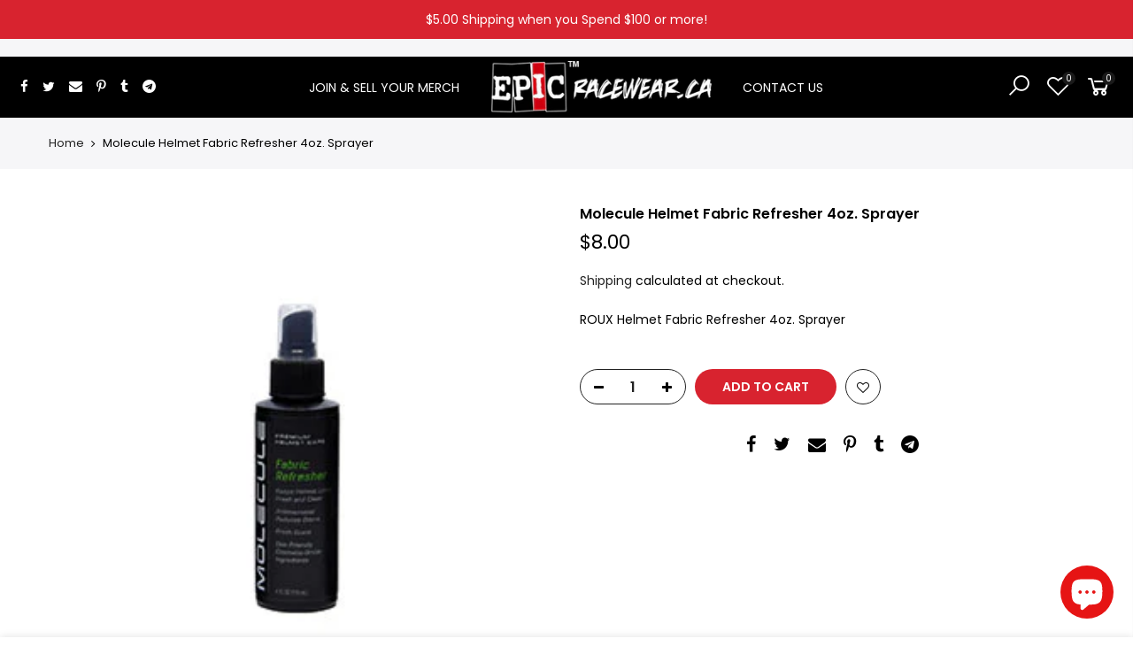

--- FILE ---
content_type: text/html; charset=utf-8
request_url: https://raceshirtscanada.com/products/helmet-fabric-refresher-4oz-sprayer
body_size: 30950
content:
<!doctype html>
<html class="no-js" lang="en">
<head>
  <meta charset="utf-8">
  <meta name="viewport" content="width=device-width, initial-scale=1, shrink-to-fit=no, user-scalable=no">
  <meta name="theme-color" content="#d8232f">
  <meta name="format-detection" content="telephone=no">
  <link rel="canonical" href="https://raceshirtscanada.com/products/helmet-fabric-refresher-4oz-sprayer">
  <link rel="prefetch" as="document" href="https://raceshirtscanada.com">
  <link rel="dns-prefetch" href="https://cdn.shopify.com" crossorigin>
  <link rel="preconnect" href="https://cdn.shopify.com" crossorigin>
  <link rel="preconnect" href="https://monorail-edge.shopifysvc.com"><link rel="dns-prefetch" href="https://fonts.googleapis.com" crossorigin>
    <link rel="preconnect" href="https://fonts.googleapis.com" crossorigin>
    <link rel="dns-prefetch" href="https://fonts.gstatic.com" crossorigin>
    <link rel="preconnect" href="https://fonts.gstatic.com" crossorigin><link rel="preload" as="style" href="//raceshirtscanada.com/cdn/shop/t/6/assets/pre_theme.min.css?v=123572256721005244771657197249">
  <link rel="preload" as="style" href="//raceshirtscanada.com/cdn/shop/t/6/assets/theme.css?enable_css_minification=1&v=125660628133079342251672260572"><title>Molecule Helmet Fabric Refresher 4oz. Sprayer &ndash; EPIC Racewear.</title><meta name="description" content="ROUX Helmet Fabric Refresher 4oz. Sprayer"><link rel="shortcut icon" type="image/png" href="//raceshirtscanada.com/cdn/shop/files/epic_logo_4a2cb257-a3fb-4fb2-b0c3-1d08c7c0454d_32x.png?v=1614311941"><!-- social-meta-tags.liquid --><meta name="keywords" content="Molecule Helmet Fabric Refresher 4oz. Sprayer,EPIC Racewear.,raceshirtscanada.com"/><meta name="author" content="EPIC Racewear"><meta property="og:site_name" content="EPIC Racewear.">
<meta property="og:url" content="https://raceshirtscanada.com/products/helmet-fabric-refresher-4oz-sprayer">
<meta property="og:title" content="Molecule Helmet Fabric Refresher 4oz. Sprayer">
<meta property="og:type" content="og:product">
<meta property="og:description" content="ROUX Helmet Fabric Refresher 4oz. Sprayer"><meta property="product:price:amount" content="8.00">
  <meta property="product:price:amount" content="CAD"><meta property="og:image" content="http://raceshirtscanada.com/cdn/shop/products/Fabric-Refresher_1200x1200.jpg?v=1669989277"><meta property="og:image:secure_url" content="https://raceshirtscanada.com/cdn/shop/products/Fabric-Refresher_1200x1200.jpg?v=1669989277"><meta name="twitter:site" content="@epicracewear_ca"><meta name="twitter:card" content="summary_large_image">
<meta name="twitter:title" content="Molecule Helmet Fabric Refresher 4oz. Sprayer">
<meta name="twitter:description" content="ROUX Helmet Fabric Refresher 4oz. Sprayer">
<link href="//raceshirtscanada.com/cdn/shop/t/6/assets/pre_theme.min.css?v=123572256721005244771657197249" rel="stylesheet" type="text/css" media="all" /><link rel="preload" as="script" href="//raceshirtscanada.com/cdn/shop/t/6/assets/lazysizes.min.js?v=36113997772709414851657197248">
<link rel="preload" as="script" href="//raceshirtscanada.com/cdn/shop/t/6/assets/nt_vendor.min.js?v=127135569711254804441657197248">
<script>document.documentElement.className = document.documentElement.className.replace('no-js', 'yes-js');const t_name = "product",designMode = false,t_cartCount = 0,ThemeNameT4='kalles',ThemeNameT42='ThemeIdT4Kalles',themeIDt4 = 130045542588,ck_hostname = 'kalles-niche-none',ThemeIdT4 = null,SopEmlT4="dan@onepromo.ca",ThemePuT4 = '#purchase_codet4',t_shop_currency = "CAD", t_moneyFormat = "${{amount}}", t_cart_url = "\/cart",t_cartadd_url = "\/cart\/add",t_cartchange_url = "\/cart\/change", pr_re_url = "\/recommendations\/products"; try {var T4AgentNT = (navigator.userAgent.indexOf('Chrome-Lighthouse') == -1)}catch(err){var T4AgentNT = true} function onloadt4relcss(_this) {_this.onload=null;if(T4AgentNT){_this.rel='stylesheet'}} (function () {window.onpageshow = function() {if (performance.navigation.type === 2) {document.dispatchEvent(new CustomEvent('cart:refresh'))} }; })();
var T4stt_str = { 
  "PleaseChoosePrOptions":"Please select some product options before adding this product to your cart.", 
  "will_not_ship":"Will not ship until \u003cspan class=\"jsnt\"\u003e{{date}}\u003c\/span\u003e",
  "will_stock_after":"Will be in stock after \u003cspan class=\"jsnt\"\u003e{{date}}\u003c\/span\u003e",
  "replace_item_atc":"Replace item",
  "replace_item_pre":"Replace item",
  "added_to_cart": "Product was successfully added to your cart.",
  "view_cart": "View cart",
  "continue_shopping": "Continue Shopping",
  "save_js":"-[sale]%",
  "save2_js":"SAVE [sale]%",
  "save3_js":"SAVE [sale]","bannerCountdown":"%D days %H:%M:%S",
  "prItemCountdown":"%D Days %H:%M:%S",
  "countdown_days":"days",
  "countdown_hours":"hr",
  "countdown_mins":"min",
  "countdown_sec":"sc",
  "multiple_rates": "We found [number_of_rates] shipping rates available for [address], starting at [rate].",
  "one_rate": "We found one shipping rate available for [address].",
  "no_rates": "Sorry, we do not ship to this destination.",
  "rate_value": "[rate_title] at [rate]",
  "agree_checkout": "You must agree with the terms and conditions of sales to check out.",
  "added_text_cp":"Compare products"
};
</script>
<link rel="preload" href="//raceshirtscanada.com/cdn/shop/t/6/assets/style.min.css?v=30565305949604234981669272137" as="style" onload="onloadt4relcss(this)"><link href="//raceshirtscanada.com/cdn/shop/t/6/assets/theme.css?enable_css_minification=1&amp;v=125660628133079342251672260572" rel="stylesheet" type="text/css" media="all" /><link rel="preload" href="https://fonts.googleapis.com/css?family=Poppins:300,300i,400,400i,500,500i,600,600i,700,700i,800,800i|Libre+Baskerville:300,300i,400,400i,500,500i&display=swap" as="style" onload="onloadt4relcss(this)"><link id="sett_clt4" rel="preload" href="//raceshirtscanada.com/cdn/shop/t/6/assets/colors.css?v=33448611769252849771669271255" as="style" onload="onloadt4relcss(this)"><link rel="preload" href="//raceshirtscanada.com/cdn/shop/t/6/assets/line-awesome.min.css?v=36930450349382045261657197248" as="style" onload="onloadt4relcss(this)">
<link rel="stylesheet" href="//raceshirtscanada.com/cdn/shop/t/6/assets/epic-race.css?v=80717086294628967831664184872">

<script id="js_lzt4" src="//raceshirtscanada.com/cdn/shop/t/6/assets/lazysizes.min.js?v=36113997772709414851657197248" defer="defer"></script>
<script src="//raceshirtscanada.com/cdn/shop/t/6/assets/nt_vendor.min.js?v=127135569711254804441657197248" defer="defer" id="js_ntt4"
  data-theme='//raceshirtscanada.com/cdn/shop/t/6/assets/nt_theme.min.js?v=78170778136588904741657197248'
  data-stt='//raceshirtscanada.com/cdn/shop/t/6/assets/nt_settings.js?enable_js_minification=1&v=95747236495146135251672260573'
  data-cat='//raceshirtscanada.com/cdn/shop/t/6/assets/cat.min.js?v=167480101576222584661657197247' 
  data-sw='//raceshirtscanada.com/cdn/shop/t/6/assets/swatch.min.js?v=109141678271609376921657197249'
  data-prjs='//raceshirtscanada.com/cdn/shop/t/6/assets/produc.min.js?v=66856717831304081821657197249' 
  data-mail='//raceshirtscanada.com/cdn/shop/t/6/assets/platform_mail.min.js?v=120104920183136925081657197249'
  data-my='//raceshirtscanada.com/cdn/shop/t/6/assets/my.js?v=111603181540343972631657197248' data-cusp='//raceshirtscanada.com/cdn/shop/t/6/assets/my.js?v=111603181540343972631657197248' data-cur='//raceshirtscanada.com/cdn/shop/t/6/assets/my.js?v=111603181540343972631657197248' data-mdl='//raceshirtscanada.com/cdn/shop/t/6/assets/module.min.js?v=72712877271928395091657197248'
  data-map='//raceshirtscanada.com/cdn/shop/t/6/assets/maplace.min.js?v=123640464312137447171657197248'
  data-time='//raceshirtscanada.com/cdn/shop/t/6/assets/spacetime.min.js?1019'
  data-ins='//raceshirtscanada.com/cdn/shop/t/6/assets/nt_instagram.min.js?v=67982783334426809631657197248'
  data-user='//raceshirtscanada.com/cdn/shop/t/6/assets/interactable.min.js?v=127937966022527975841657197247'
  data-add='//raceshirtscanada.com/cdn/shop/t/6/assets/my.js?v=111603181540343972631657197248'
  data-klaviyo='//www.klaviyo.com/media/js/public/klaviyo_subscribe.js'
  data-font='iconKalles , fakalles , Pe-icon-7-stroke , Font Awesome 5 Free:n9'
  data-fm='Poppins'
  data-spcmn='//raceshirtscanada.com/cdn/shopifycloud/storefront/assets/themes_support/shopify_common-5f594365.js'
  data-cust='//raceshirtscanada.com/cdn/shop/t/6/assets/customerclnt.min.js?v=3252781937110261681657197247'
  data-cusjs='none'
  data-desadm='//raceshirtscanada.com/cdn/shop/t/6/assets/des_adm.min.js?v=64980515418123807491657197247'
  data-otherryv='//raceshirtscanada.com/cdn/shop/t/6/assets/reviewOther.js?enable_js_minification=1&v=72029929378534401331657197249'></script><script>window.performance && window.performance.mark && window.performance.mark('shopify.content_for_header.start');</script><meta id="shopify-digital-wallet" name="shopify-digital-wallet" content="/50392531132/digital_wallets/dialog">
<meta name="shopify-checkout-api-token" content="f4bdf4bb97334b11124171075abad88e">
<meta id="in-context-paypal-metadata" data-shop-id="50392531132" data-venmo-supported="false" data-environment="production" data-locale="en_US" data-paypal-v4="true" data-currency="CAD">
<link rel="alternate" type="application/json+oembed" href="https://raceshirtscanada.com/products/helmet-fabric-refresher-4oz-sprayer.oembed">
<script async="async" src="/checkouts/internal/preloads.js?locale=en-CA"></script>
<link rel="preconnect" href="https://shop.app" crossorigin="anonymous">
<script async="async" src="https://shop.app/checkouts/internal/preloads.js?locale=en-CA&shop_id=50392531132" crossorigin="anonymous"></script>
<script id="apple-pay-shop-capabilities" type="application/json">{"shopId":50392531132,"countryCode":"CA","currencyCode":"CAD","merchantCapabilities":["supports3DS"],"merchantId":"gid:\/\/shopify\/Shop\/50392531132","merchantName":"EPIC Racewear.","requiredBillingContactFields":["postalAddress","email"],"requiredShippingContactFields":["postalAddress","email"],"shippingType":"shipping","supportedNetworks":["visa","masterCard","discover","interac"],"total":{"type":"pending","label":"EPIC Racewear.","amount":"1.00"},"shopifyPaymentsEnabled":true,"supportsSubscriptions":true}</script>
<script id="shopify-features" type="application/json">{"accessToken":"f4bdf4bb97334b11124171075abad88e","betas":["rich-media-storefront-analytics"],"domain":"raceshirtscanada.com","predictiveSearch":true,"shopId":50392531132,"locale":"en"}</script>
<script>var Shopify = Shopify || {};
Shopify.shop = "raceshirtscanada.myshopify.com";
Shopify.locale = "en";
Shopify.currency = {"active":"CAD","rate":"1.0"};
Shopify.country = "CA";
Shopify.theme = {"name":"Epic Racewear Theme","id":130045542588,"schema_name":"Kalles","schema_version":"3.0.1","theme_store_id":null,"role":"main"};
Shopify.theme.handle = "null";
Shopify.theme.style = {"id":null,"handle":null};
Shopify.cdnHost = "raceshirtscanada.com/cdn";
Shopify.routes = Shopify.routes || {};
Shopify.routes.root = "/";</script>
<script type="module">!function(o){(o.Shopify=o.Shopify||{}).modules=!0}(window);</script>
<script>!function(o){function n(){var o=[];function n(){o.push(Array.prototype.slice.apply(arguments))}return n.q=o,n}var t=o.Shopify=o.Shopify||{};t.loadFeatures=n(),t.autoloadFeatures=n()}(window);</script>
<script>
  window.ShopifyPay = window.ShopifyPay || {};
  window.ShopifyPay.apiHost = "shop.app\/pay";
  window.ShopifyPay.redirectState = null;
</script>
<script id="shop-js-analytics" type="application/json">{"pageType":"product"}</script>
<script defer="defer" async type="module" src="//raceshirtscanada.com/cdn/shopifycloud/shop-js/modules/v2/client.init-shop-cart-sync_D0dqhulL.en.esm.js"></script>
<script defer="defer" async type="module" src="//raceshirtscanada.com/cdn/shopifycloud/shop-js/modules/v2/chunk.common_CpVO7qML.esm.js"></script>
<script type="module">
  await import("//raceshirtscanada.com/cdn/shopifycloud/shop-js/modules/v2/client.init-shop-cart-sync_D0dqhulL.en.esm.js");
await import("//raceshirtscanada.com/cdn/shopifycloud/shop-js/modules/v2/chunk.common_CpVO7qML.esm.js");

  window.Shopify.SignInWithShop?.initShopCartSync?.({"fedCMEnabled":true,"windoidEnabled":true});

</script>
<script defer="defer" async type="module" src="//raceshirtscanada.com/cdn/shopifycloud/shop-js/modules/v2/client.payment-terms_BmrqWn8r.en.esm.js"></script>
<script defer="defer" async type="module" src="//raceshirtscanada.com/cdn/shopifycloud/shop-js/modules/v2/chunk.common_CpVO7qML.esm.js"></script>
<script defer="defer" async type="module" src="//raceshirtscanada.com/cdn/shopifycloud/shop-js/modules/v2/chunk.modal_DKF6x0Jh.esm.js"></script>
<script type="module">
  await import("//raceshirtscanada.com/cdn/shopifycloud/shop-js/modules/v2/client.payment-terms_BmrqWn8r.en.esm.js");
await import("//raceshirtscanada.com/cdn/shopifycloud/shop-js/modules/v2/chunk.common_CpVO7qML.esm.js");
await import("//raceshirtscanada.com/cdn/shopifycloud/shop-js/modules/v2/chunk.modal_DKF6x0Jh.esm.js");

  
</script>
<script>
  window.Shopify = window.Shopify || {};
  if (!window.Shopify.featureAssets) window.Shopify.featureAssets = {};
  window.Shopify.featureAssets['shop-js'] = {"shop-cart-sync":["modules/v2/client.shop-cart-sync_D9bwt38V.en.esm.js","modules/v2/chunk.common_CpVO7qML.esm.js"],"init-fed-cm":["modules/v2/client.init-fed-cm_BJ8NPuHe.en.esm.js","modules/v2/chunk.common_CpVO7qML.esm.js"],"init-shop-email-lookup-coordinator":["modules/v2/client.init-shop-email-lookup-coordinator_pVrP2-kG.en.esm.js","modules/v2/chunk.common_CpVO7qML.esm.js"],"shop-cash-offers":["modules/v2/client.shop-cash-offers_CNh7FWN-.en.esm.js","modules/v2/chunk.common_CpVO7qML.esm.js","modules/v2/chunk.modal_DKF6x0Jh.esm.js"],"init-shop-cart-sync":["modules/v2/client.init-shop-cart-sync_D0dqhulL.en.esm.js","modules/v2/chunk.common_CpVO7qML.esm.js"],"init-windoid":["modules/v2/client.init-windoid_DaoAelzT.en.esm.js","modules/v2/chunk.common_CpVO7qML.esm.js"],"shop-toast-manager":["modules/v2/client.shop-toast-manager_1DND8Tac.en.esm.js","modules/v2/chunk.common_CpVO7qML.esm.js"],"pay-button":["modules/v2/client.pay-button_CFeQi1r6.en.esm.js","modules/v2/chunk.common_CpVO7qML.esm.js"],"shop-button":["modules/v2/client.shop-button_Ca94MDdQ.en.esm.js","modules/v2/chunk.common_CpVO7qML.esm.js"],"shop-login-button":["modules/v2/client.shop-login-button_DPYNfp1Z.en.esm.js","modules/v2/chunk.common_CpVO7qML.esm.js","modules/v2/chunk.modal_DKF6x0Jh.esm.js"],"avatar":["modules/v2/client.avatar_BTnouDA3.en.esm.js"],"shop-follow-button":["modules/v2/client.shop-follow-button_BMKh4nJE.en.esm.js","modules/v2/chunk.common_CpVO7qML.esm.js","modules/v2/chunk.modal_DKF6x0Jh.esm.js"],"init-customer-accounts-sign-up":["modules/v2/client.init-customer-accounts-sign-up_CJXi5kRN.en.esm.js","modules/v2/client.shop-login-button_DPYNfp1Z.en.esm.js","modules/v2/chunk.common_CpVO7qML.esm.js","modules/v2/chunk.modal_DKF6x0Jh.esm.js"],"init-shop-for-new-customer-accounts":["modules/v2/client.init-shop-for-new-customer-accounts_BoBxkgWu.en.esm.js","modules/v2/client.shop-login-button_DPYNfp1Z.en.esm.js","modules/v2/chunk.common_CpVO7qML.esm.js","modules/v2/chunk.modal_DKF6x0Jh.esm.js"],"init-customer-accounts":["modules/v2/client.init-customer-accounts_DCuDTzpR.en.esm.js","modules/v2/client.shop-login-button_DPYNfp1Z.en.esm.js","modules/v2/chunk.common_CpVO7qML.esm.js","modules/v2/chunk.modal_DKF6x0Jh.esm.js"],"checkout-modal":["modules/v2/client.checkout-modal_U_3e4VxF.en.esm.js","modules/v2/chunk.common_CpVO7qML.esm.js","modules/v2/chunk.modal_DKF6x0Jh.esm.js"],"lead-capture":["modules/v2/client.lead-capture_DEgn0Z8u.en.esm.js","modules/v2/chunk.common_CpVO7qML.esm.js","modules/v2/chunk.modal_DKF6x0Jh.esm.js"],"shop-login":["modules/v2/client.shop-login_CoM5QKZ_.en.esm.js","modules/v2/chunk.common_CpVO7qML.esm.js","modules/v2/chunk.modal_DKF6x0Jh.esm.js"],"payment-terms":["modules/v2/client.payment-terms_BmrqWn8r.en.esm.js","modules/v2/chunk.common_CpVO7qML.esm.js","modules/v2/chunk.modal_DKF6x0Jh.esm.js"]};
</script>
<script>(function() {
  var isLoaded = false;
  function asyncLoad() {
    if (isLoaded) return;
    isLoaded = true;
    var urls = ["https:\/\/cdn.shopify.com\/s\/files\/1\/0503\/9253\/1132\/t\/2\/assets\/globo.formbuilder.init.js?v=1637170887\u0026shop=raceshirtscanada.myshopify.com"];
    for (var i = 0; i < urls.length; i++) {
      var s = document.createElement('script');
      s.type = 'text/javascript';
      s.async = true;
      s.src = urls[i];
      var x = document.getElementsByTagName('script')[0];
      x.parentNode.insertBefore(s, x);
    }
  };
  if(window.attachEvent) {
    window.attachEvent('onload', asyncLoad);
  } else {
    window.addEventListener('load', asyncLoad, false);
  }
})();</script>
<script id="__st">var __st={"a":50392531132,"offset":-18000,"reqid":"19ea8486-d981-4993-b86f-d73f97f76299-1763933611","pageurl":"raceshirtscanada.com\/products\/helmet-fabric-refresher-4oz-sprayer","u":"6f477b8ddbed","p":"product","rtyp":"product","rid":7714810757308};</script>
<script>window.ShopifyPaypalV4VisibilityTracking = true;</script>
<script id="captcha-bootstrap">!function(){'use strict';const t='contact',e='account',n='new_comment',o=[[t,t],['blogs',n],['comments',n],[t,'customer']],c=[[e,'customer_login'],[e,'guest_login'],[e,'recover_customer_password'],[e,'create_customer']],r=t=>t.map((([t,e])=>`form[action*='/${t}']:not([data-nocaptcha='true']) input[name='form_type'][value='${e}']`)).join(','),a=t=>()=>t?[...document.querySelectorAll(t)].map((t=>t.form)):[];function s(){const t=[...o],e=r(t);return a(e)}const i='password',u='form_key',d=['recaptcha-v3-token','g-recaptcha-response','h-captcha-response',i],f=()=>{try{return window.sessionStorage}catch{return}},m='__shopify_v',_=t=>t.elements[u];function p(t,e,n=!1){try{const o=window.sessionStorage,c=JSON.parse(o.getItem(e)),{data:r}=function(t){const{data:e,action:n}=t;return t[m]||n?{data:e,action:n}:{data:t,action:n}}(c);for(const[e,n]of Object.entries(r))t.elements[e]&&(t.elements[e].value=n);n&&o.removeItem(e)}catch(o){console.error('form repopulation failed',{error:o})}}const l='form_type',E='cptcha';function T(t){t.dataset[E]=!0}const w=window,h=w.document,L='Shopify',v='ce_forms',y='captcha';let A=!1;((t,e)=>{const n=(g='f06e6c50-85a8-45c8-87d0-21a2b65856fe',I='https://cdn.shopify.com/shopifycloud/storefront-forms-hcaptcha/ce_storefront_forms_captcha_hcaptcha.v1.5.2.iife.js',D={infoText:'Protected by hCaptcha',privacyText:'Privacy',termsText:'Terms'},(t,e,n)=>{const o=w[L][v],c=o.bindForm;if(c)return c(t,g,e,D).then(n);var r;o.q.push([[t,g,e,D],n]),r=I,A||(h.body.append(Object.assign(h.createElement('script'),{id:'captcha-provider',async:!0,src:r})),A=!0)});var g,I,D;w[L]=w[L]||{},w[L][v]=w[L][v]||{},w[L][v].q=[],w[L][y]=w[L][y]||{},w[L][y].protect=function(t,e){n(t,void 0,e),T(t)},Object.freeze(w[L][y]),function(t,e,n,w,h,L){const[v,y,A,g]=function(t,e,n){const i=e?o:[],u=t?c:[],d=[...i,...u],f=r(d),m=r(i),_=r(d.filter((([t,e])=>n.includes(e))));return[a(f),a(m),a(_),s()]}(w,h,L),I=t=>{const e=t.target;return e instanceof HTMLFormElement?e:e&&e.form},D=t=>v().includes(t);t.addEventListener('submit',(t=>{const e=I(t);if(!e)return;const n=D(e)&&!e.dataset.hcaptchaBound&&!e.dataset.recaptchaBound,o=_(e),c=g().includes(e)&&(!o||!o.value);(n||c)&&t.preventDefault(),c&&!n&&(function(t){try{if(!f())return;!function(t){const e=f();if(!e)return;const n=_(t);if(!n)return;const o=n.value;o&&e.removeItem(o)}(t);const e=Array.from(Array(32),(()=>Math.random().toString(36)[2])).join('');!function(t,e){_(t)||t.append(Object.assign(document.createElement('input'),{type:'hidden',name:u})),t.elements[u].value=e}(t,e),function(t,e){const n=f();if(!n)return;const o=[...t.querySelectorAll(`input[type='${i}']`)].map((({name:t})=>t)),c=[...d,...o],r={};for(const[a,s]of new FormData(t).entries())c.includes(a)||(r[a]=s);n.setItem(e,JSON.stringify({[m]:1,action:t.action,data:r}))}(t,e)}catch(e){console.error('failed to persist form',e)}}(e),e.submit())}));const S=(t,e)=>{t&&!t.dataset[E]&&(n(t,e.some((e=>e===t))),T(t))};for(const o of['focusin','change'])t.addEventListener(o,(t=>{const e=I(t);D(e)&&S(e,y())}));const B=e.get('form_key'),M=e.get(l),P=B&&M;t.addEventListener('DOMContentLoaded',(()=>{const t=y();if(P)for(const e of t)e.elements[l].value===M&&p(e,B);[...new Set([...A(),...v().filter((t=>'true'===t.dataset.shopifyCaptcha))])].forEach((e=>S(e,t)))}))}(h,new URLSearchParams(w.location.search),n,t,e,['guest_login'])})(!0,!0)}();</script>
<script integrity="sha256-52AcMU7V7pcBOXWImdc/TAGTFKeNjmkeM1Pvks/DTgc=" data-source-attribution="shopify.loadfeatures" defer="defer" src="//raceshirtscanada.com/cdn/shopifycloud/storefront/assets/storefront/load_feature-81c60534.js" crossorigin="anonymous"></script>
<script crossorigin="anonymous" defer="defer" src="//raceshirtscanada.com/cdn/shopifycloud/storefront/assets/shopify_pay/storefront-65b4c6d7.js?v=20250812"></script>
<script data-source-attribution="shopify.dynamic_checkout.dynamic.init">var Shopify=Shopify||{};Shopify.PaymentButton=Shopify.PaymentButton||{isStorefrontPortableWallets:!0,init:function(){window.Shopify.PaymentButton.init=function(){};var t=document.createElement("script");t.src="https://raceshirtscanada.com/cdn/shopifycloud/portable-wallets/latest/portable-wallets.en.js",t.type="module",document.head.appendChild(t)}};
</script>
<script data-source-attribution="shopify.dynamic_checkout.buyer_consent">
  function portableWalletsHideBuyerConsent(e){var t=document.getElementById("shopify-buyer-consent"),n=document.getElementById("shopify-subscription-policy-button");t&&n&&(t.classList.add("hidden"),t.setAttribute("aria-hidden","true"),n.removeEventListener("click",e))}function portableWalletsShowBuyerConsent(e){var t=document.getElementById("shopify-buyer-consent"),n=document.getElementById("shopify-subscription-policy-button");t&&n&&(t.classList.remove("hidden"),t.removeAttribute("aria-hidden"),n.addEventListener("click",e))}window.Shopify?.PaymentButton&&(window.Shopify.PaymentButton.hideBuyerConsent=portableWalletsHideBuyerConsent,window.Shopify.PaymentButton.showBuyerConsent=portableWalletsShowBuyerConsent);
</script>
<script data-source-attribution="shopify.dynamic_checkout.cart.bootstrap">document.addEventListener("DOMContentLoaded",(function(){function t(){return document.querySelector("shopify-accelerated-checkout-cart, shopify-accelerated-checkout")}if(t())Shopify.PaymentButton.init();else{new MutationObserver((function(e,n){t()&&(Shopify.PaymentButton.init(),n.disconnect())})).observe(document.body,{childList:!0,subtree:!0})}}));
</script>
<script id='scb4127' type='text/javascript' async='' src='https://raceshirtscanada.com/cdn/shopifycloud/privacy-banner/storefront-banner.js'></script><link id="shopify-accelerated-checkout-styles" rel="stylesheet" media="screen" href="https://raceshirtscanada.com/cdn/shopifycloud/portable-wallets/latest/accelerated-checkout-backwards-compat.css" crossorigin="anonymous">
<style id="shopify-accelerated-checkout-cart">
        #shopify-buyer-consent {
  margin-top: 1em;
  display: inline-block;
  width: 100%;
}

#shopify-buyer-consent.hidden {
  display: none;
}

#shopify-subscription-policy-button {
  background: none;
  border: none;
  padding: 0;
  text-decoration: underline;
  font-size: inherit;
  cursor: pointer;
}

#shopify-subscription-policy-button::before {
  box-shadow: none;
}

      </style>

<script>window.performance && window.performance.mark && window.performance.mark('shopify.content_for_header.end');</script>
<!-- BEGIN app block: shopify://apps/powerful-form-builder/blocks/app-embed/e4bcb1eb-35b2-42e6-bc37-bfe0e1542c9d --><script type="text/javascript" hs-ignore data-cookieconsent="ignore">
  var Globo = Globo || {};
  var globoFormbuilderRecaptchaInit = function(){};
  var globoFormbuilderHcaptchaInit = function(){};
  window.Globo.FormBuilder = window.Globo.FormBuilder || {};
  window.Globo.FormBuilder.shop = {"configuration":{"money_format":"${{amount}}"},"pricing":{"features":{"bulkOrderForm":false,"cartForm":false,"fileUpload":2,"removeCopyright":false}},"settings":{"copyright":"Powered by Globo <a href=\"https://apps.shopify.com/form-builder-contact-form\" target=\"_blank\">Form</a>","hideWaterMark":false,"reCaptcha":{"recaptchaType":"v2","siteKey":false,"languageCode":"en"},"scrollTop":false,"additionalColumns":[]},"encryption_form_id":0,"url":"https://form.globosoftware.net/"};

  if(window.Globo.FormBuilder.shop.settings.customCssEnabled && window.Globo.FormBuilder.shop.settings.customCssCode){
    const customStyle = document.createElement('style');
    customStyle.type = 'text/css';
    customStyle.innerHTML = window.Globo.FormBuilder.shop.settings.customCssCode;
    document.head.appendChild(customStyle);
  }

  window.Globo.FormBuilder.forms = [];
    
      
      
      
      window.Globo.FormBuilder.forms[24330] = {"24330":{"elements":[{"id":"group-1","type":"group","label":"Page 1","description":"","elements":[{"id":"name","type":"name","label":"Driver \/ Team \/ Sponsor Name","placeholder":"","description":"","limitCharacters":false,"characters":100,"hideLabel":false,"keepPositionLabel":false,"required":true,"ifHideLabel":false,"inputIcon":"","columnWidth":50},{"id":"text-3","type":"text","label":"Home Track","placeholder":"","description":"","limitCharacters":false,"characters":100,"hideLabel":false,"keepPositionLabel":false,"required":false,"ifHideLabel":false,"inputIcon":"","columnWidth":50,"conditionalField":false},{"id":"email","type":"email","label":"Email","placeholder":"","description":"","limitCharacters":false,"characters":100,"hideLabel":false,"keepPositionLabel":false,"required":true,"ifHideLabel":false,"inputIcon":"\u003csvg aria-hidden=\"true\" focusable=\"false\" data-prefix=\"fas\" data-icon=\"envelope\" class=\"svg-inline--fa fa-envelope fa-w-16\" role=\"img\" xmlns=\"http:\/\/www.w3.org\/2000\/svg\" viewBox=\"0 0 512 512\"\u003e\u003cpath fill=\"currentColor\" d=\"M502.3 190.8c3.9-3.1 9.7-.2 9.7 4.7V400c0 26.5-21.5 48-48 48H48c-26.5 0-48-21.5-48-48V195.6c0-5 5.7-7.8 9.7-4.7 22.4 17.4 52.1 39.5 154.1 113.6 21.1 15.4 56.7 47.8 92.2 47.6 35.7.3 72-32.8 92.3-47.6 102-74.1 131.6-96.3 154-113.7zM256 320c23.2.4 56.6-29.2 73.4-41.4 132.7-96.3 142.8-104.7 173.4-128.7 5.8-4.5 9.2-11.5 9.2-18.9v-19c0-26.5-21.5-48-48-48H48C21.5 64 0 85.5 0 112v19c0 7.4 3.4 14.3 9.2 18.9 30.6 23.9 40.7 32.4 173.4 128.7 16.8 12.2 50.2 41.8 73.4 41.4z\"\u003e\u003c\/path\u003e\u003c\/svg\u003e","columnWidth":33.33,"conditionalField":false},{"id":"text","type":"text","label":"Class \/ Series","placeholder":"","description":"","limitCharacters":false,"characters":100,"hideLabel":false,"keepPositionLabel":false,"required":true,"ifHideLabel":false,"inputIcon":"","columnWidth":33.33,"conditionalField":false},{"id":"text-2","type":"text","label":"Car Number","placeholder":"","description":"","limitCharacters":true,"characters":"4","hideLabel":false,"keepPositionLabel":false,"required":true,"ifHideLabel":false,"inputIcon":"","columnWidth":33.33,"conditionalField":false},{"id":"checkbox-3","type":"checkbox","label":"Products (4 options included in membership)","options":"T-Shirts\nHoodies\nLong Sleeve Shirts\nTank Tops\nEmbroidered Hats\nEmbroidered Toques\nJackets\nCanvas Wall Art\nCoffee Mugs\nTravel Mugs","defaultOptions":"T-Shirts\nHoodies\nLong Sleeve Shirts\nTank Tops","description":"$10 additional fee per item over 4 categories","hideLabel":false,"keepPositionLabel":false,"required":true,"ifHideLabel":false,"inlineOption":33.33,"columnWidth":100,"conditionalField":false},{"id":"checkbox-4","type":"checkbox","label":"Tshirts","options":"Adult\nWomen's\nYouth","defaultOptions":"Adult\nWomen's\nYouth","description":"","hideLabel":false,"keepPositionLabel":false,"required":true,"ifHideLabel":false,"inlineOption":33.33,"columnWidth":50,"conditionalField":true,"onlyShowIf":"checkbox-3","checkbox-3":"T-Shirts","conditionalIsValue":"T-Shirts"},{"id":"checkbox-7","type":"checkbox","label":"Tank Tops","options":"Men's\nWomen's","defaultOptions":"Men's\nWomen's","description":"","hideLabel":false,"keepPositionLabel":false,"required":true,"ifHideLabel":false,"inlineOption":50,"columnWidth":50,"conditionalField":true,"onlyShowIf":"checkbox-3","checkbox-3":"Tank Tops","checkbox-4":"Tank Tops","conditionalIsValue":"Tank Tops"},{"id":"checkbox-6","type":"checkbox","label":"Long Sleeve Shirts","options":"Men's\nWomen's","defaultOptions":"Men's\nWomen's","description":"","hideLabel":false,"keepPositionLabel":false,"required":true,"ifHideLabel":false,"inlineOption":33.33,"columnWidth":50,"conditionalField":true,"onlyShowIf":"checkbox-3","checkbox-3":"Long Sleeve Shirts","checkbox-4":"Long Sleeve Shirts","checkbox-7":"Long Sleeve Shirts","conditionalIsValue":"Long Sleeve Shirts"},{"id":"checkbox","type":"checkbox","label":"Colours","options":"Black\nWhite\nOther","defaultOptions":"Black","description":"","hideLabel":false,"keepPositionLabel":false,"required":false,"ifHideLabel":true,"inlineOption":25,"columnWidth":50,"conditionalField":false,"onlyShowIf":false,"checkbox-3":false,"checkbox-4":false,"checkbox-7":false,"checkbox-6":false},{"id":"text-4","type":"text","label":"Other Colours","placeholder":"","description":"","limitCharacters":false,"characters":100,"hideLabel":false,"keepPositionLabel":false,"required":false,"ifHideLabel":false,"inputIcon":"","columnWidth":33.33,"conditionalField":true,"onlyShowIf":"checkbox","checkbox-3":"Other","checkbox-4":"Other","checkbox-7":"Other","checkbox-6":"Other","checkbox":"Other","conditionalIsValue":"Other"},{"id":"select","type":"select","label":"Design Provided?","placeholder":"Please select","options":"Yes\nNo\nNeed Designed (Fee Based)","defaultOption":"","description":"","hideLabel":false,"keepPositionLabel":false,"required":false,"ifHideLabel":false,"inputIcon":"","columnWidth":50,"conditionalField":false,"onlyShowIf":false,"checkbox-3":false,"checkbox-4":false,"checkbox-7":false,"checkbox-6":false,"checkbox":false},{"id":"select-2","type":"select","label":"Single or Double-sided","placeholder":"Please select","options":"Single-sided\nDouble-sided","defaultOption":"","description":"","hideLabel":false,"keepPositionLabel":false,"required":false,"ifHideLabel":false,"inputIcon":"","columnWidth":50,"conditionalField":false,"onlyShowIf":false,"checkbox-3":false,"checkbox-4":false,"checkbox-7":false,"checkbox-6":false,"checkbox":false,"select":false},{"id":"file","type":"file","label":"Upoload Designs","button-text":"Choose file","placeholder":"","allowed-multiple":true,"allowed-extensions":["jpg","jpeg","png","pdf","svg","eps","ai","psd"],"description":"12\" wide, 350 dpi, transparent background","uploadPending":"File is uploading. Please wait a second...","uploadSuccess":"File uploaded successfully","hideLabel":false,"keepPositionLabel":false,"required":false,"ifHideLabel":false,"inputIcon":"","columnWidth":50,"conditionalField":true,"onlyShowIf":"select","checkbox-3":"Yes","checkbox-4":"Yes","checkbox-7":"Yes","checkbox-6":"Yes","checkbox":"Yes","select":"Yes","select-2":"Yes","conditionalIsValue":"Yes"},{"id":"textarea","type":"textarea","label":"Online Description","placeholder":"Example: This shirt is from XYZ motorsports, running weekly at ABC Speedway. Available in men's, ladies and children's sizes. Proceeds from the sale of our apparel directly benefit our racing program. Thank you!","description":"","limitCharacters":false,"characters":100,"hideLabel":false,"keepPositionLabel":false,"required":false,"ifHideLabel":false,"columnWidth":100,"conditionalField":false,"onlyShowIf":false,"checkbox-3":false,"checkbox-4":false,"checkbox-7":false,"checkbox-6":false,"checkbox":false,"select":false,"select-2":false},{"id":"checkbox-8","type":"checkbox","label":"Agreement ","options":"I understand there is a membership fee and if required, a design fee.","defaultOptions":"I understand there is a membership fee and if required, a design fee.","description":"Membership fee per design.  Setup includes generating mock ups for each and every garment style \u0026 colour (ie\/men's, ladies, kids...black, white, blue etc.); publishing online, setting up paypal control, backend access for the apparel owner (you).  We take the order, print the order, ship the order, you get paid.  Pricing of garments can be established by you - we have standard rates, but you can raise or lower as you see fit.","hideLabel":false,"keepPositionLabel":false,"required":true,"ifHideLabel":false,"inlineOption":100,"columnWidth":100,"conditionalField":false,"onlyShowIf":false,"checkbox-3":false,"checkbox-4":false,"checkbox-7":false,"checkbox-6":false,"checkbox":false,"select":false,"select-2":false},{"id":"radio","type":"radio","label":{"en":"Did someone help you today?","fr":"EPIC Representative"},"options":[{"label":"None","value":"None"},{"label":"Bob","value":"Bob"},{"label":"Chris","value":"Chris"},{"label":"Dan","value":"Dan"}],"defaultOption":"None","description":"","hideLabel":false,"keepPositionLabel":false,"required":true,"ifHideLabel":false,"inlineOption":25,"columnWidth":50,"conditionalField":false,"onlyShowIf":false,"checkbox-3":false,"checkbox-4":false,"checkbox-7":false,"checkbox-6":false,"checkbox":false,"select":false,"select-2":false,"checkbox-8":false}]}],"errorMessage":{"required":"Required","invalid":"Invalid","invalidName":"Invalid name","invalidEmail":"Invalid email","invalidURL":"Invalid url","invalidPhone":"Invalid phone","invalidNumber":"Invalid number","invalidPassword":"Invalid password","confirmPasswordNotMatch":"Confirmed password doesn't match","customerAlreadyExists":"Customer already exists","fileSizeLimit":"File size limit","fileNotAllowed":"File not allowed","requiredCaptcha":"Required captcha","requiredProducts":"Please select product","limitQuantity":"The number of products left in stock has been exceeded","shopifyInvalidPhone":"phone - Enter a valid phone number to use this delivery method","shopifyPhoneHasAlready":"phone - Phone has already been taken","shopifyInvalidProvice":"addresses.province - is not valid","otherError":"Something went wrong, please try again"},"appearance":{"layout":"default","width":"700","style":"flat_rounded","mainColor":"rgba(208,2,27,1)","headingColor":"#000","labelColor":"#000","descriptionColor":"#6c757d","optionColor":"#000","paragraphColor":"#000","paragraphBackground":"rgba(235,79,79,1)","background":"none","backgroundColor":"#FFF","backgroundImage":"","backgroundImageAlignment":"middle","floatingIcon":"\u003csvg aria-hidden=\"true\" focusable=\"false\" data-prefix=\"far\" data-icon=\"envelope\" class=\"svg-inline--fa fa-envelope fa-w-16\" role=\"img\" xmlns=\"http:\/\/www.w3.org\/2000\/svg\" viewBox=\"0 0 512 512\"\u003e\u003cpath fill=\"currentColor\" d=\"M464 64H48C21.49 64 0 85.49 0 112v288c0 26.51 21.49 48 48 48h416c26.51 0 48-21.49 48-48V112c0-26.51-21.49-48-48-48zm0 48v40.805c-22.422 18.259-58.168 46.651-134.587 106.49-16.841 13.247-50.201 45.072-73.413 44.701-23.208.375-56.579-31.459-73.413-44.701C106.18 199.465 70.425 171.067 48 152.805V112h416zM48 400V214.398c22.914 18.251 55.409 43.862 104.938 82.646 21.857 17.205 60.134 55.186 103.062 54.955 42.717.231 80.509-37.199 103.053-54.947 49.528-38.783 82.032-64.401 104.947-82.653V400H48z\"\u003e\u003c\/path\u003e\u003c\/svg\u003e","floatingText":"","displayOnAllPage":false,"position":"bottom right","formType":"normalForm","newTemplate":false},"afterSubmit":{"action":"hideForm","message":"\u003ch4\u003e\u003cstrong\u003eFORM ACCEPTED\u003c\/strong\u003e\u003c\/h4\u003e\u003ch4\u003e\u003cbr\u003e\u003c\/h4\u003e\u003ch4\u003eThanks for reaching out to us.\u003c\/h4\u003e\u003cp\u003e\u003cbr\u003e\u003c\/p\u003e\u003cp\u003eWe look forward to helping you sell some apparel and raise funds for your program!\u003c\/p\u003e\u003cp\u003e\u003cbr\u003e\u003c\/p\u003e\u003cp\u003eIf you need to contact us by email, please send to \u003ca href=\"mailto:dan@onepromo.ca\" rel=\"noopener noreferrer\" target=\"_blank\"\u003edan@onepromo.ca\u003c\/a\u003e\u003c\/p\u003e\u003cp\u003e\u003cbr\u003e\u003c\/p\u003e\u003cp\u003eHave a great day!  Talk soon.\u003c\/p\u003e","redirectUrl":"","enableGa":false,"gaEventCategory":"Form Builder by Globo","gaEventAction":"Submit","gaEventLabel":"Contact us form","enableFpx":false,"fpxTrackerName":""},"accountPage":{"showAccountDetail":false,"registrationPage":false,"editAccountPage":false,"header":"Header","active":false,"title":"Account details","headerDescription":"Fill out the form to change account information","afterUpdate":"Message after update","message":"\u003ch5\u003eAccount edited successfully!\u003c\/h5\u003e","footer":"Footer","updateText":"Update","footerDescription":""},"footer":{"description":"","previousText":"Previous","nextText":"Next","submitText":"Submit","resetButton":false,"resetButtonText":"Reset","submitFullWidth":true,"submitAlignment":"left"},"header":{"active":true,"title":"","description":"\u003cp class=\"ql-align-center\"\u003eAccount setup \u0026amp; Design fee $169\u003c\/p\u003e"},"isStepByStepForm":true,"publish":{"requiredLogin":false,"requiredLoginMessage":"Please \u003ca href=\"\/account\/login\" title=\"login\"\u003elogin\u003c\/a\u003e to continue","publishType":"embedCode","embedCode":"\u003cdiv class=\"globo-formbuilder\" data-id=\"24330\"\u003e\u003c\/div\u003e","shortCode":"{formbuilder:24330}","popup":"\u003cbutton class=\"globo-formbuilder-open\" data-id=\"24330\"\u003eOpen form\u003c\/button\u003e","lightbox":"\u003cdiv class=\"globo-form-publish-modal lightbox hidden\" data-id=\"24330\"\u003e\u003cdiv class=\"globo-form-modal-content\"\u003e\u003cdiv class=\"globo-formbuilder\" data-id=\"24330\"\u003e\u003c\/div\u003e\u003c\/div\u003e\u003c\/div\u003e","enableAddShortCode":false,"selectPage":"72549433532","selectPositionOnPage":"top","selectTime":"forever","setCookie":"1","setCookieHours":"1","setCookieWeeks":"1"},"reCaptcha":{"enable":false},"html":"\n\u003cdiv class=\"globo-form default-form globo-form-id-24330\" data-locale=\"en\" \u003e\n\n\u003cstyle\u003e\n\n\n\n.globo-form-id-24330 .globo-form-app{\n    max-width: 700px;\n    width: -webkit-fill-available;\n    \n    \n}\n\n.globo-form-id-24330 .globo-form-app .globo-heading{\n    color: #000\n}\n\n\n\n.globo-form-id-24330 .globo-form-app .globo-description,\n.globo-form-id-24330 .globo-form-app .header .globo-description{\n    color: #6c757d\n}\n.globo-form-id-24330 .globo-form-app .globo-label,\n.globo-form-id-24330 .globo-form-app .globo-form-control label.globo-label,\n.globo-form-id-24330 .globo-form-app .globo-form-control label.globo-label span.label-content{\n    color: #000;\n    text-align: left !important;\n}\n.globo-form-id-24330 .globo-form-app .globo-label.globo-position-label{\n    height: 20px !important;\n}\n.globo-form-id-24330 .globo-form-app .globo-form-control .help-text.globo-description,\n.globo-form-id-24330 .globo-form-app .globo-form-control span.globo-description{\n    color: #6c757d\n}\n.globo-form-id-24330 .globo-form-app .globo-form-control .checkbox-wrapper .globo-option,\n.globo-form-id-24330 .globo-form-app .globo-form-control .radio-wrapper .globo-option\n{\n    color: #000\n}\n.globo-form-id-24330 .globo-form-app .footer,\n.globo-form-id-24330 .globo-form-app .gfb__footer{\n    text-align:left;\n}\n.globo-form-id-24330 .globo-form-app .footer button,\n.globo-form-id-24330 .globo-form-app .gfb__footer button{\n    border:1px solid rgba(208,2,27,1);\n    \n        width:100%;\n    \n}\n.globo-form-id-24330 .globo-form-app .footer button.submit,\n.globo-form-id-24330 .globo-form-app .gfb__footer button.submit\n.globo-form-id-24330 .globo-form-app .footer button.checkout,\n.globo-form-id-24330 .globo-form-app .gfb__footer button.checkout,\n.globo-form-id-24330 .globo-form-app .footer button.action.loading .spinner,\n.globo-form-id-24330 .globo-form-app .gfb__footer button.action.loading .spinner{\n    background-color: rgba(208,2,27,1);\n    color : #ffffff;\n}\n.globo-form-id-24330 .globo-form-app .globo-form-control .star-rating\u003efieldset:not(:checked)\u003elabel:before {\n    content: url('data:image\/svg+xml; utf8, \u003csvg aria-hidden=\"true\" focusable=\"false\" data-prefix=\"far\" data-icon=\"star\" class=\"svg-inline--fa fa-star fa-w-18\" role=\"img\" xmlns=\"http:\/\/www.w3.org\/2000\/svg\" viewBox=\"0 0 576 512\"\u003e\u003cpath fill=\"rgba(208,2,27,1)\" d=\"M528.1 171.5L382 150.2 316.7 17.8c-11.7-23.6-45.6-23.9-57.4 0L194 150.2 47.9 171.5c-26.2 3.8-36.7 36.1-17.7 54.6l105.7 103-25 145.5c-4.5 26.3 23.2 46 46.4 33.7L288 439.6l130.7 68.7c23.2 12.2 50.9-7.4 46.4-33.7l-25-145.5 105.7-103c19-18.5 8.5-50.8-17.7-54.6zM388.6 312.3l23.7 138.4L288 385.4l-124.3 65.3 23.7-138.4-100.6-98 139-20.2 62.2-126 62.2 126 139 20.2-100.6 98z\"\u003e\u003c\/path\u003e\u003c\/svg\u003e');\n}\n.globo-form-id-24330 .globo-form-app .globo-form-control .star-rating\u003efieldset\u003einput:checked ~ label:before {\n    content: url('data:image\/svg+xml; utf8, \u003csvg aria-hidden=\"true\" focusable=\"false\" data-prefix=\"fas\" data-icon=\"star\" class=\"svg-inline--fa fa-star fa-w-18\" role=\"img\" xmlns=\"http:\/\/www.w3.org\/2000\/svg\" viewBox=\"0 0 576 512\"\u003e\u003cpath fill=\"rgba(208,2,27,1)\" d=\"M259.3 17.8L194 150.2 47.9 171.5c-26.2 3.8-36.7 36.1-17.7 54.6l105.7 103-25 145.5c-4.5 26.3 23.2 46 46.4 33.7L288 439.6l130.7 68.7c23.2 12.2 50.9-7.4 46.4-33.7l-25-145.5 105.7-103c19-18.5 8.5-50.8-17.7-54.6L382 150.2 316.7 17.8c-11.7-23.6-45.6-23.9-57.4 0z\"\u003e\u003c\/path\u003e\u003c\/svg\u003e');\n}\n.globo-form-id-24330 .globo-form-app .globo-form-control .star-rating\u003efieldset:not(:checked)\u003elabel:hover:before,\n.globo-form-id-24330 .globo-form-app .globo-form-control .star-rating\u003efieldset:not(:checked)\u003elabel:hover ~ label:before{\n    content : url('data:image\/svg+xml; utf8, \u003csvg aria-hidden=\"true\" focusable=\"false\" data-prefix=\"fas\" data-icon=\"star\" class=\"svg-inline--fa fa-star fa-w-18\" role=\"img\" xmlns=\"http:\/\/www.w3.org\/2000\/svg\" viewBox=\"0 0 576 512\"\u003e\u003cpath fill=\"rgba(208,2,27,1)\" d=\"M259.3 17.8L194 150.2 47.9 171.5c-26.2 3.8-36.7 36.1-17.7 54.6l105.7 103-25 145.5c-4.5 26.3 23.2 46 46.4 33.7L288 439.6l130.7 68.7c23.2 12.2 50.9-7.4 46.4-33.7l-25-145.5 105.7-103c19-18.5 8.5-50.8-17.7-54.6L382 150.2 316.7 17.8c-11.7-23.6-45.6-23.9-57.4 0z\"\u003e\u003c\/path\u003e\u003c\/svg\u003e')\n}\n.globo-form-id-24330 .globo-form-app .globo-form-control .radio-wrapper .radio-input:checked ~ .radio-label:after {\n    background: rgba(208,2,27,1);\n    background: radial-gradient(rgba(208,2,27,1) 40%, #fff 45%);\n}\n.globo-form-id-24330 .globo-form-app .globo-form-control .checkbox-wrapper .checkbox-input:checked ~ .checkbox-label:before {\n    border-color: rgba(208,2,27,1);\n    box-shadow: 0 4px 6px rgba(50,50,93,0.11), 0 1px 3px rgba(0,0,0,0.08);\n    background-color: rgba(208,2,27,1);\n}\n.globo-form-id-24330 .globo-form-app .step.-completed .step__number,\n.globo-form-id-24330 .globo-form-app .line.-progress,\n.globo-form-id-24330 .globo-form-app .line.-start{\n    background-color: rgba(208,2,27,1);\n}\n.globo-form-id-24330 .globo-form-app .checkmark__check,\n.globo-form-id-24330 .globo-form-app .checkmark__circle{\n    stroke: rgba(208,2,27,1);\n}\n.globo-form-id-24330 .floating-button{\n    background-color: rgba(208,2,27,1);\n}\n.globo-form-id-24330 .globo-form-app .globo-form-control .checkbox-wrapper .checkbox-input ~ .checkbox-label:before,\n.globo-form-app .globo-form-control .radio-wrapper .radio-input ~ .radio-label:after{\n    border-color : rgba(208,2,27,1);\n}\n.globo-form-id-24330 .flatpickr-day.selected, \n.globo-form-id-24330 .flatpickr-day.startRange, \n.globo-form-id-24330 .flatpickr-day.endRange, \n.globo-form-id-24330 .flatpickr-day.selected.inRange, \n.globo-form-id-24330 .flatpickr-day.startRange.inRange, \n.globo-form-id-24330 .flatpickr-day.endRange.inRange, \n.globo-form-id-24330 .flatpickr-day.selected:focus, \n.globo-form-id-24330 .flatpickr-day.startRange:focus, \n.globo-form-id-24330 .flatpickr-day.endRange:focus, \n.globo-form-id-24330 .flatpickr-day.selected:hover, \n.globo-form-id-24330 .flatpickr-day.startRange:hover, \n.globo-form-id-24330 .flatpickr-day.endRange:hover, \n.globo-form-id-24330 .flatpickr-day.selected.prevMonthDay, \n.globo-form-id-24330 .flatpickr-day.startRange.prevMonthDay, \n.globo-form-id-24330 .flatpickr-day.endRange.prevMonthDay, \n.globo-form-id-24330 .flatpickr-day.selected.nextMonthDay, \n.globo-form-id-24330 .flatpickr-day.startRange.nextMonthDay, \n.globo-form-id-24330 .flatpickr-day.endRange.nextMonthDay {\n    background: rgba(208,2,27,1);\n    border-color: rgba(208,2,27,1);\n}\n.globo-form-id-24330 .globo-paragraph,\n.globo-form-id-24330 .globo-paragraph * {\n    background: rgba(235,79,79,1) !important;\n    color: #000 !important;\n    width: 100%!important;\n}\n\n\u003c\/style\u003e\n\u003cstyle\u003e\n    :root .globo-form-app[data-id=\"24330\"]{\n        --gfb-primary-color: rgba(208,2,27,1);\n        --gfb-form-width: 700px;\n        --gfb-font-family: inherit;\n        --gfb-font-style: inherit;\n        \n        --gfb-bg-color: #FFF;\n        --gfb-bg-position: top;\n        \n        \n    }\n\u003c\/style\u003e\n\u003cdiv class=\"globo-form-app default-layout gfb-style-flat_rounded\" data-id=24330\u003e\n    \u003cdiv class=\"header dismiss hidden\" onclick=\"Globo.FormBuilder.closeModalForm(this)\"\u003e\n        \u003csvg width=20 height=20 viewBox=\"0 0 20 20\" class=\"\" focusable=\"false\" aria-hidden=\"true\"\u003e\u003cpath d=\"M11.414 10l4.293-4.293a.999.999 0 1 0-1.414-1.414L10 8.586 5.707 4.293a.999.999 0 1 0-1.414 1.414L8.586 10l-4.293 4.293a.999.999 0 1 0 1.414 1.414L10 11.414l4.293 4.293a.997.997 0 0 0 1.414 0 .999.999 0 0 0 0-1.414L11.414 10z\" fill-rule=\"evenodd\"\u003e\u003c\/path\u003e\u003c\/svg\u003e\n    \u003c\/div\u003e\n    \u003cform class=\"g-container\" novalidate action=\"\/api\/front\/form\/24330\/send\" method=\"POST\" enctype=\"multipart\/form-data\" data-id=24330\u003e\n        \n            \n            \u003cdiv class=\"header\"\u003e\n                \u003ch3 class=\"title globo-heading\"\u003e\u003c\/h3\u003e\n                \n                \u003cdiv class=\"description globo-description\"\u003e\u003cp class=\"ql-align-center\"\u003eAccount setup \u0026amp; Design fee $169\u003c\/p\u003e\u003c\/div\u003e\n                \n            \u003c\/div\u003e\n            \n        \n        \n            \u003cdiv class=\"globo-formbuilder-wizard\" data-id=24330\u003e\n                \u003cdiv class=\"wizard__content\"\u003e\n                    \u003cheader class=\"wizard__header\"\u003e\n                        \u003cdiv class=\"wizard__steps\"\u003e\n                        \u003cnav class=\"steps hidden\"\u003e\n                            \n                            \n                                \n                            \n                            \n                                \n                                \n                                \n                                \n                                \u003cdiv class=\"step last \" data-element-id=\"group-1\"  data-step=\"0\" \u003e\n                                    \u003cdiv class=\"step__content\"\u003e\n                                        \u003cp class=\"step__number\"\u003e\u003c\/p\u003e\n                                        \u003csvg class=\"checkmark\" xmlns=\"http:\/\/www.w3.org\/2000\/svg\" width=52 height=52 viewBox=\"0 0 52 52\"\u003e\n                                            \u003ccircle class=\"checkmark__circle\" cx=\"26\" cy=\"26\" r=\"25\" fill=\"none\"\/\u003e\n                                            \u003cpath class=\"checkmark__check\" fill=\"none\" d=\"M14.1 27.2l7.1 7.2 16.7-16.8\"\/\u003e\n                                        \u003c\/svg\u003e\n                                        \u003cdiv class=\"lines\"\u003e\n                                            \n                                                \u003cdiv class=\"line -start\"\u003e\u003c\/div\u003e\n                                            \n                                            \u003cdiv class=\"line -background\"\u003e\n                                            \u003c\/div\u003e\n                                            \u003cdiv class=\"line -progress\"\u003e\n                                            \u003c\/div\u003e\n                                        \u003c\/div\u003e  \n                                    \u003c\/div\u003e\n                                \u003c\/div\u003e\n                            \n                        \u003c\/nav\u003e\n                        \u003c\/div\u003e\n                    \u003c\/header\u003e\n                    \u003cdiv class=\"panels\"\u003e\n                        \n                        \n                        \n                        \n                        \u003cdiv class=\"panel \" data-element-id=\"group-1\" data-id=24330  data-step=\"0\" style=\"padding-top:0\"\u003e\n                            \n                                \n                                    \n\n\n\n\n\n\n\n\n\n\n\n\u003cdiv class=\"globo-form-control layout-2-column\" \u003e\n\u003clabel for=\"24330-name\" class=\"flat_rounded-label globo-label \"\u003e\u003cspan class=\"label-content\" data-label=\"Driver \/ Team \/ Sponsor Name\"\u003eDriver \/ Team \/ Sponsor Name\u003c\/span\u003e\u003cspan class=\"text-danger text-smaller\"\u003e *\u003c\/span\u003e\u003c\/label\u003e\n    \u003cdiv class=\"globo-form-input\"\u003e\n        \n        \u003cinput type=\"text\"  data-type=\"name\" class=\"flat_rounded-input\" id=\"24330-name\" name=\"name\" placeholder=\"\" presence  \u003e\n    \u003c\/div\u003e\n    \n    \u003csmall class=\"messages\"\u003e\u003c\/small\u003e\n\u003c\/div\u003e\n\n\n                                \n                                    \n\n\n\n\n\n\n\n\n\n\n\n\u003cdiv class=\"globo-form-control layout-2-column\" \u003e\n    \u003clabel for=\"24330-text-3\" class=\"flat_rounded-label globo-label \"\u003e\u003cspan class=\"label-content\" data-label=\"Home Track\"\u003eHome Track\u003c\/span\u003e\u003cspan\u003e\u003c\/span\u003e\u003c\/label\u003e\n    \u003cdiv class=\"globo-form-input\"\u003e\n        \n        \u003cinput type=\"text\"  data-type=\"text\" class=\"flat_rounded-input\" id=\"24330-text-3\" name=\"text-3\" placeholder=\"\"   \u003e\n    \u003c\/div\u003e\n    \n    \u003csmall class=\"messages\"\u003e\u003c\/small\u003e\n\u003c\/div\u003e\n\n\n\n                                \n                                    \n\n\n\n\n\n\n\n\n\n\n\n\u003cdiv class=\"globo-form-control layout-3-column\" \u003e\n    \u003clabel for=\"24330-email\" class=\"flat_rounded-label globo-label \"\u003e\u003cspan class=\"label-content\" data-label=\"Email\"\u003eEmail\u003c\/span\u003e\u003cspan class=\"text-danger text-smaller\"\u003e *\u003c\/span\u003e\u003c\/label\u003e\n    \u003cdiv class=\"globo-form-input\"\u003e\n        \u003cdiv class=\"globo-form-icon\"\u003e\u003csvg aria-hidden=\"true\" focusable=\"false\" data-prefix=\"fas\" data-icon=\"envelope\" class=\"svg-inline--fa fa-envelope fa-w-16\" role=\"img\" xmlns=\"http:\/\/www.w3.org\/2000\/svg\" viewBox=\"0 0 512 512\"\u003e\u003cpath fill=\"currentColor\" d=\"M502.3 190.8c3.9-3.1 9.7-.2 9.7 4.7V400c0 26.5-21.5 48-48 48H48c-26.5 0-48-21.5-48-48V195.6c0-5 5.7-7.8 9.7-4.7 22.4 17.4 52.1 39.5 154.1 113.6 21.1 15.4 56.7 47.8 92.2 47.6 35.7.3 72-32.8 92.3-47.6 102-74.1 131.6-96.3 154-113.7zM256 320c23.2.4 56.6-29.2 73.4-41.4 132.7-96.3 142.8-104.7 173.4-128.7 5.8-4.5 9.2-11.5 9.2-18.9v-19c0-26.5-21.5-48-48-48H48C21.5 64 0 85.5 0 112v19c0 7.4 3.4 14.3 9.2 18.9 30.6 23.9 40.7 32.4 173.4 128.7 16.8 12.2 50.2 41.8 73.4 41.4z\"\u003e\u003c\/path\u003e\u003c\/svg\u003e\u003c\/div\u003e\n        \u003cinput type=\"text\"  data-type=\"email\" class=\"flat_rounded-input\" id=\"24330-email\" name=\"email\" placeholder=\"\" presence  \u003e\n    \u003c\/div\u003e\n    \n    \u003csmall class=\"messages\"\u003e\u003c\/small\u003e\n\u003c\/div\u003e\n\n\n                                \n                                    \n\n\n\n\n\n\n\n\n\n\n\n\u003cdiv class=\"globo-form-control layout-3-column\" \u003e\n    \u003clabel for=\"24330-text\" class=\"flat_rounded-label globo-label \"\u003e\u003cspan class=\"label-content\" data-label=\"Class \/ Series\"\u003eClass \/ Series\u003c\/span\u003e\u003cspan class=\"text-danger text-smaller\"\u003e *\u003c\/span\u003e\u003c\/label\u003e\n    \u003cdiv class=\"globo-form-input\"\u003e\n        \n        \u003cinput type=\"text\"  data-type=\"text\" class=\"flat_rounded-input\" id=\"24330-text\" name=\"text\" placeholder=\"\" presence  \u003e\n    \u003c\/div\u003e\n    \n    \u003csmall class=\"messages\"\u003e\u003c\/small\u003e\n\u003c\/div\u003e\n\n\n\n                                \n                                    \n\n\n\n\n\n\n\n\n\n\n\n\u003cdiv class=\"globo-form-control layout-3-column\" \u003e\n    \u003clabel for=\"24330-text-2\" class=\"flat_rounded-label globo-label \"\u003e\u003cspan class=\"label-content\" data-label=\"Car Number\"\u003eCar Number\u003c\/span\u003e\u003cspan class=\"text-danger text-smaller\"\u003e *\u003c\/span\u003e\u003c\/label\u003e\n    \u003cdiv class=\"globo-form-input\"\u003e\n        \n        \u003cinput type=\"text\"  data-type=\"text\" class=\"flat_rounded-input\" id=\"24330-text-2\" name=\"text-2\" placeholder=\"\" presence maxlength=\"4\" \u003e\n    \u003c\/div\u003e\n    \n    \u003csmall class=\"messages\"\u003e\u003c\/small\u003e\n\u003c\/div\u003e\n\n\n\n                                \n                                    \n\n\n\n\n\n\n\n\n\n\n\n\n\u003cdiv class=\"globo-form-control layout-1-column\"  data-default-value=\"T-Shirts\\Hoodies\\Long Sleeve Shirts\\Tank Tops\\\"\u003e\n    \u003clabel class=\"flat_rounded-label globo-label \"\u003e\u003cspan class=\"label-content\" data-label=\"Products (4 options included in membership)\"\u003eProducts (4 options included in membership)\u003c\/span\u003e\u003cspan class=\"text-danger text-smaller\"\u003e *\u003c\/span\u003e\u003c\/label\u003e\n    \n    \n    \u003cdiv class=\"globo-form-input\"\u003e\n        \u003cul class=\"flex-wrap\"\u003e\n            \n                \n                \n                    \n                \n                \u003cli class=\"globo-list-control option-3-column\"\u003e\n                    \u003cdiv class=\"checkbox-wrapper\"\u003e\n                        \u003cinput class=\"checkbox-input\"  id=\"24330-checkbox-3-T-Shirts-\" type=\"checkbox\" data-type=\"checkbox\" name=\"checkbox-3[]\" presence value=\"T-Shirts\" checked \u003e\n                        \u003clabel class=\"checkbox-label globo-option\" for=\"24330-checkbox-3-T-Shirts-\"\u003eT-Shirts\u003c\/label\u003e\n                    \u003c\/div\u003e\n                \u003c\/li\u003e\n            \n                \n                \n                    \n                \n                \u003cli class=\"globo-list-control option-3-column\"\u003e\n                    \u003cdiv class=\"checkbox-wrapper\"\u003e\n                        \u003cinput class=\"checkbox-input\"  id=\"24330-checkbox-3-Hoodies-\" type=\"checkbox\" data-type=\"checkbox\" name=\"checkbox-3[]\" presence value=\"Hoodies\" checked \u003e\n                        \u003clabel class=\"checkbox-label globo-option\" for=\"24330-checkbox-3-Hoodies-\"\u003eHoodies\u003c\/label\u003e\n                    \u003c\/div\u003e\n                \u003c\/li\u003e\n            \n                \n                \n                    \n                \n                \u003cli class=\"globo-list-control option-3-column\"\u003e\n                    \u003cdiv class=\"checkbox-wrapper\"\u003e\n                        \u003cinput class=\"checkbox-input\"  id=\"24330-checkbox-3-Long Sleeve Shirts-\" type=\"checkbox\" data-type=\"checkbox\" name=\"checkbox-3[]\" presence value=\"Long Sleeve Shirts\" checked \u003e\n                        \u003clabel class=\"checkbox-label globo-option\" for=\"24330-checkbox-3-Long Sleeve Shirts-\"\u003eLong Sleeve Shirts\u003c\/label\u003e\n                    \u003c\/div\u003e\n                \u003c\/li\u003e\n            \n                \n                \n                    \n                \n                \u003cli class=\"globo-list-control option-3-column\"\u003e\n                    \u003cdiv class=\"checkbox-wrapper\"\u003e\n                        \u003cinput class=\"checkbox-input\"  id=\"24330-checkbox-3-Tank Tops-\" type=\"checkbox\" data-type=\"checkbox\" name=\"checkbox-3[]\" presence value=\"Tank Tops\" checked \u003e\n                        \u003clabel class=\"checkbox-label globo-option\" for=\"24330-checkbox-3-Tank Tops-\"\u003eTank Tops\u003c\/label\u003e\n                    \u003c\/div\u003e\n                \u003c\/li\u003e\n            \n                \n                \n                    \n                \n                \u003cli class=\"globo-list-control option-3-column\"\u003e\n                    \u003cdiv class=\"checkbox-wrapper\"\u003e\n                        \u003cinput class=\"checkbox-input\"  id=\"24330-checkbox-3-Embroidered Hats-\" type=\"checkbox\" data-type=\"checkbox\" name=\"checkbox-3[]\" presence value=\"Embroidered Hats\"  \u003e\n                        \u003clabel class=\"checkbox-label globo-option\" for=\"24330-checkbox-3-Embroidered Hats-\"\u003eEmbroidered Hats\u003c\/label\u003e\n                    \u003c\/div\u003e\n                \u003c\/li\u003e\n            \n                \n                \n                    \n                \n                \u003cli class=\"globo-list-control option-3-column\"\u003e\n                    \u003cdiv class=\"checkbox-wrapper\"\u003e\n                        \u003cinput class=\"checkbox-input\"  id=\"24330-checkbox-3-Embroidered Toques-\" type=\"checkbox\" data-type=\"checkbox\" name=\"checkbox-3[]\" presence value=\"Embroidered Toques\"  \u003e\n                        \u003clabel class=\"checkbox-label globo-option\" for=\"24330-checkbox-3-Embroidered Toques-\"\u003eEmbroidered Toques\u003c\/label\u003e\n                    \u003c\/div\u003e\n                \u003c\/li\u003e\n            \n                \n                \n                    \n                \n                \u003cli class=\"globo-list-control option-3-column\"\u003e\n                    \u003cdiv class=\"checkbox-wrapper\"\u003e\n                        \u003cinput class=\"checkbox-input\"  id=\"24330-checkbox-3-Jackets-\" type=\"checkbox\" data-type=\"checkbox\" name=\"checkbox-3[]\" presence value=\"Jackets\"  \u003e\n                        \u003clabel class=\"checkbox-label globo-option\" for=\"24330-checkbox-3-Jackets-\"\u003eJackets\u003c\/label\u003e\n                    \u003c\/div\u003e\n                \u003c\/li\u003e\n            \n                \n                \n                    \n                \n                \u003cli class=\"globo-list-control option-3-column\"\u003e\n                    \u003cdiv class=\"checkbox-wrapper\"\u003e\n                        \u003cinput class=\"checkbox-input\"  id=\"24330-checkbox-3-Canvas Wall Art-\" type=\"checkbox\" data-type=\"checkbox\" name=\"checkbox-3[]\" presence value=\"Canvas Wall Art\"  \u003e\n                        \u003clabel class=\"checkbox-label globo-option\" for=\"24330-checkbox-3-Canvas Wall Art-\"\u003eCanvas Wall Art\u003c\/label\u003e\n                    \u003c\/div\u003e\n                \u003c\/li\u003e\n            \n                \n                \n                    \n                \n                \u003cli class=\"globo-list-control option-3-column\"\u003e\n                    \u003cdiv class=\"checkbox-wrapper\"\u003e\n                        \u003cinput class=\"checkbox-input\"  id=\"24330-checkbox-3-Coffee Mugs-\" type=\"checkbox\" data-type=\"checkbox\" name=\"checkbox-3[]\" presence value=\"Coffee Mugs\"  \u003e\n                        \u003clabel class=\"checkbox-label globo-option\" for=\"24330-checkbox-3-Coffee Mugs-\"\u003eCoffee Mugs\u003c\/label\u003e\n                    \u003c\/div\u003e\n                \u003c\/li\u003e\n            \n                \n                \n                    \n                \n                \u003cli class=\"globo-list-control option-3-column\"\u003e\n                    \u003cdiv class=\"checkbox-wrapper\"\u003e\n                        \u003cinput class=\"checkbox-input\"  id=\"24330-checkbox-3-Travel Mugs-\" type=\"checkbox\" data-type=\"checkbox\" name=\"checkbox-3[]\" presence value=\"Travel Mugs\"  \u003e\n                        \u003clabel class=\"checkbox-label globo-option\" for=\"24330-checkbox-3-Travel Mugs-\"\u003eTravel Mugs\u003c\/label\u003e\n                    \u003c\/div\u003e\n                \u003c\/li\u003e\n            \n            \n        \u003c\/ul\u003e\n    \u003c\/div\u003e\n    \u003csmall class=\"help-text globo-description\"\u003e$10 additional fee per item over 4 categories\u003c\/small\u003e\n    \u003csmall class=\"messages\"\u003e\u003c\/small\u003e\n\u003c\/div\u003e\n\n\n                                \n                                    \n\n\n\n\n\n\n\n\n\n\n\n\n\n\n\n\n    \n\n\n\n\n\u003cdiv class=\"globo-form-control layout-2-column conditional-field\"  data-connected-id='checkbox-3' data-connected-value='T-Shirts' data-default-value=\"Adult\\Women\u0026#39;s\\Youth\\\"\u003e\n    \u003clabel class=\"flat_rounded-label globo-label \"\u003e\u003cspan class=\"label-content\" data-label=\"Tshirts\"\u003eTshirts\u003c\/span\u003e\u003cspan class=\"text-danger text-smaller\"\u003e *\u003c\/span\u003e\u003c\/label\u003e\n    \n    \n    \u003cdiv class=\"globo-form-input\"\u003e\n        \u003cul class=\"flex-wrap\"\u003e\n            \n                \n                \n                    \n                \n                \u003cli class=\"globo-list-control option-3-column\"\u003e\n                    \u003cdiv class=\"checkbox-wrapper\"\u003e\n                        \u003cinput class=\"checkbox-input\" disabled='disabled' id=\"24330-checkbox-4-Adult-\" type=\"checkbox\" data-type=\"checkbox\" name=\"checkbox-4[]\" presence value=\"Adult\" checked \u003e\n                        \u003clabel class=\"checkbox-label globo-option\" for=\"24330-checkbox-4-Adult-\"\u003eAdult\u003c\/label\u003e\n                    \u003c\/div\u003e\n                \u003c\/li\u003e\n            \n                \n                \n                    \n                \n                \u003cli class=\"globo-list-control option-3-column\"\u003e\n                    \u003cdiv class=\"checkbox-wrapper\"\u003e\n                        \u003cinput class=\"checkbox-input\" disabled='disabled' id=\"24330-checkbox-4-Women\u0026#39;s-\" type=\"checkbox\" data-type=\"checkbox\" name=\"checkbox-4[]\" presence value=\"Women\u0026#39;s\" checked \u003e\n                        \u003clabel class=\"checkbox-label globo-option\" for=\"24330-checkbox-4-Women\u0026#39;s-\"\u003eWomen's\u003c\/label\u003e\n                    \u003c\/div\u003e\n                \u003c\/li\u003e\n            \n                \n                \n                    \n                \n                \u003cli class=\"globo-list-control option-3-column\"\u003e\n                    \u003cdiv class=\"checkbox-wrapper\"\u003e\n                        \u003cinput class=\"checkbox-input\" disabled='disabled' id=\"24330-checkbox-4-Youth-\" type=\"checkbox\" data-type=\"checkbox\" name=\"checkbox-4[]\" presence value=\"Youth\" checked \u003e\n                        \u003clabel class=\"checkbox-label globo-option\" for=\"24330-checkbox-4-Youth-\"\u003eYouth\u003c\/label\u003e\n                    \u003c\/div\u003e\n                \u003c\/li\u003e\n            \n            \n        \u003c\/ul\u003e\n    \u003c\/div\u003e\n    \u003csmall class=\"help-text globo-description\"\u003e\u003c\/small\u003e\n    \u003csmall class=\"messages\"\u003e\u003c\/small\u003e\n\u003c\/div\u003e\n\n\n                                \n                                    \n\n\n\n\n\n\n\n\n\n\n\n\n\n\n\n\n    \n\n\n\n\n\u003cdiv class=\"globo-form-control layout-2-column conditional-field\"  data-connected-id='checkbox-3' data-connected-value='Tank Tops' data-default-value=\"Men\u0026#39;s\\Women\u0026#39;s\\\"\u003e\n    \u003clabel class=\"flat_rounded-label globo-label \"\u003e\u003cspan class=\"label-content\" data-label=\"Tank Tops\"\u003eTank Tops\u003c\/span\u003e\u003cspan class=\"text-danger text-smaller\"\u003e *\u003c\/span\u003e\u003c\/label\u003e\n    \n    \n    \u003cdiv class=\"globo-form-input\"\u003e\n        \u003cul class=\"flex-wrap\"\u003e\n            \n                \n                \n                    \n                \n                \u003cli class=\"globo-list-control option-2-column\"\u003e\n                    \u003cdiv class=\"checkbox-wrapper\"\u003e\n                        \u003cinput class=\"checkbox-input\" disabled='disabled' id=\"24330-checkbox-7-Men\u0026#39;s-\" type=\"checkbox\" data-type=\"checkbox\" name=\"checkbox-7[]\" presence value=\"Men\u0026#39;s\" checked \u003e\n                        \u003clabel class=\"checkbox-label globo-option\" for=\"24330-checkbox-7-Men\u0026#39;s-\"\u003eMen's\u003c\/label\u003e\n                    \u003c\/div\u003e\n                \u003c\/li\u003e\n            \n                \n                \n                    \n                \n                \u003cli class=\"globo-list-control option-2-column\"\u003e\n                    \u003cdiv class=\"checkbox-wrapper\"\u003e\n                        \u003cinput class=\"checkbox-input\" disabled='disabled' id=\"24330-checkbox-7-Women\u0026#39;s-\" type=\"checkbox\" data-type=\"checkbox\" name=\"checkbox-7[]\" presence value=\"Women\u0026#39;s\" checked \u003e\n                        \u003clabel class=\"checkbox-label globo-option\" for=\"24330-checkbox-7-Women\u0026#39;s-\"\u003eWomen's\u003c\/label\u003e\n                    \u003c\/div\u003e\n                \u003c\/li\u003e\n            \n            \n        \u003c\/ul\u003e\n    \u003c\/div\u003e\n    \u003csmall class=\"help-text globo-description\"\u003e\u003c\/small\u003e\n    \u003csmall class=\"messages\"\u003e\u003c\/small\u003e\n\u003c\/div\u003e\n\n\n                                \n                                    \n\n\n\n\n\n\n\n\n\n\n\n\n\n\n\n\n    \n\n\n\n\n\u003cdiv class=\"globo-form-control layout-2-column conditional-field\"  data-connected-id='checkbox-3' data-connected-value='Long Sleeve Shirts' data-default-value=\"Men\u0026#39;s\\Women\u0026#39;s\\\"\u003e\n    \u003clabel class=\"flat_rounded-label globo-label \"\u003e\u003cspan class=\"label-content\" data-label=\"Long Sleeve Shirts\"\u003eLong Sleeve Shirts\u003c\/span\u003e\u003cspan class=\"text-danger text-smaller\"\u003e *\u003c\/span\u003e\u003c\/label\u003e\n    \n    \n    \u003cdiv class=\"globo-form-input\"\u003e\n        \u003cul class=\"flex-wrap\"\u003e\n            \n                \n                \n                    \n                \n                \u003cli class=\"globo-list-control option-3-column\"\u003e\n                    \u003cdiv class=\"checkbox-wrapper\"\u003e\n                        \u003cinput class=\"checkbox-input\" disabled='disabled' id=\"24330-checkbox-6-Men\u0026#39;s-\" type=\"checkbox\" data-type=\"checkbox\" name=\"checkbox-6[]\" presence value=\"Men\u0026#39;s\" checked \u003e\n                        \u003clabel class=\"checkbox-label globo-option\" for=\"24330-checkbox-6-Men\u0026#39;s-\"\u003eMen's\u003c\/label\u003e\n                    \u003c\/div\u003e\n                \u003c\/li\u003e\n            \n                \n                \n                    \n                \n                \u003cli class=\"globo-list-control option-3-column\"\u003e\n                    \u003cdiv class=\"checkbox-wrapper\"\u003e\n                        \u003cinput class=\"checkbox-input\" disabled='disabled' id=\"24330-checkbox-6-Women\u0026#39;s-\" type=\"checkbox\" data-type=\"checkbox\" name=\"checkbox-6[]\" presence value=\"Women\u0026#39;s\" checked \u003e\n                        \u003clabel class=\"checkbox-label globo-option\" for=\"24330-checkbox-6-Women\u0026#39;s-\"\u003eWomen's\u003c\/label\u003e\n                    \u003c\/div\u003e\n                \u003c\/li\u003e\n            \n            \n        \u003c\/ul\u003e\n    \u003c\/div\u003e\n    \u003csmall class=\"help-text globo-description\"\u003e\u003c\/small\u003e\n    \u003csmall class=\"messages\"\u003e\u003c\/small\u003e\n\u003c\/div\u003e\n\n\n                                \n                                    \n\n\n\n\n\n\n\n\n\n\n\n\n\u003cdiv class=\"globo-form-control layout-2-column\"  data-default-value=\"Black\\\"\u003e\n    \u003clabel class=\"flat_rounded-label globo-label \"\u003e\u003cspan class=\"label-content\" data-label=\"Colours\"\u003eColours\u003c\/span\u003e\u003cspan\u003e\u003c\/span\u003e\u003c\/label\u003e\n    \n    \n    \u003cdiv class=\"globo-form-input\"\u003e\n        \u003cul class=\"flex-wrap\"\u003e\n            \n                \n                \n                    \n                \n                \u003cli class=\"globo-list-control option-4-column\"\u003e\n                    \u003cdiv class=\"checkbox-wrapper\"\u003e\n                        \u003cinput class=\"checkbox-input\"  id=\"24330-checkbox-Black-\" type=\"checkbox\" data-type=\"checkbox\" name=\"checkbox[]\"  value=\"Black\" checked \u003e\n                        \u003clabel class=\"checkbox-label globo-option\" for=\"24330-checkbox-Black-\"\u003eBlack\u003c\/label\u003e\n                    \u003c\/div\u003e\n                \u003c\/li\u003e\n            \n                \n                \n                    \n                \n                \u003cli class=\"globo-list-control option-4-column\"\u003e\n                    \u003cdiv class=\"checkbox-wrapper\"\u003e\n                        \u003cinput class=\"checkbox-input\"  id=\"24330-checkbox-White-\" type=\"checkbox\" data-type=\"checkbox\" name=\"checkbox[]\"  value=\"White\"  \u003e\n                        \u003clabel class=\"checkbox-label globo-option\" for=\"24330-checkbox-White-\"\u003eWhite\u003c\/label\u003e\n                    \u003c\/div\u003e\n                \u003c\/li\u003e\n            \n                \n                \n                    \n                \n                \u003cli class=\"globo-list-control option-4-column\"\u003e\n                    \u003cdiv class=\"checkbox-wrapper\"\u003e\n                        \u003cinput class=\"checkbox-input\"  id=\"24330-checkbox-Other-\" type=\"checkbox\" data-type=\"checkbox\" name=\"checkbox[]\"  value=\"Other\"  \u003e\n                        \u003clabel class=\"checkbox-label globo-option\" for=\"24330-checkbox-Other-\"\u003eOther\u003c\/label\u003e\n                    \u003c\/div\u003e\n                \u003c\/li\u003e\n            \n            \n        \u003c\/ul\u003e\n    \u003c\/div\u003e\n    \u003csmall class=\"help-text globo-description\"\u003e\u003c\/small\u003e\n    \u003csmall class=\"messages\"\u003e\u003c\/small\u003e\n\u003c\/div\u003e\n\n\n                                \n                                    \n\n\n\n\n\n\n\n\n\n\n\n\n\n\n\n\n    \n\n\n\n\u003cdiv class=\"globo-form-control layout-3-column conditional-field\"  data-connected-id='checkbox' data-connected-value='Other'\u003e\n    \u003clabel for=\"24330-text-4\" class=\"flat_rounded-label globo-label \"\u003e\u003cspan class=\"label-content\" data-label=\"Other Colours\"\u003eOther Colours\u003c\/span\u003e\u003cspan\u003e\u003c\/span\u003e\u003c\/label\u003e\n    \u003cdiv class=\"globo-form-input\"\u003e\n        \n        \u003cinput type=\"text\" disabled='disabled' data-type=\"text\" class=\"flat_rounded-input\" id=\"24330-text-4\" name=\"text-4\" placeholder=\"\"   \u003e\n    \u003c\/div\u003e\n    \n    \u003csmall class=\"messages\"\u003e\u003c\/small\u003e\n\u003c\/div\u003e\n\n\n\n                                \n                                    \n\n\n\n\n\n\n\n\n\n\n\n\u003cdiv class=\"globo-form-control layout-2-column\"  data-default-value=\"\"\u003e\n    \u003clabel for=\"24330-select\" class=\"flat_rounded-label globo-label \"\u003e\u003cspan class=\"label-content\" data-label=\"Design Provided?\"\u003eDesign Provided?\u003c\/span\u003e\u003cspan\u003e\u003c\/span\u003e\u003c\/label\u003e\n    \n    \n    \u003cdiv class=\"globo-form-input\"\u003e\n        \n        \u003cselect name=\"select\"  id=\"24330-select\" class=\"flat_rounded-input\" \u003e\n            \u003coption selected=\"selected\" value=\"\" disabled=\"disabled\"\u003ePlease select\u003c\/option\u003e\n            \n            \u003coption value=\"Yes\" \u003eYes\u003c\/option\u003e\n            \n            \u003coption value=\"No\" \u003eNo\u003c\/option\u003e\n            \n            \u003coption value=\"Need Designed (Fee Based)\" \u003eNeed Designed (Fee Based)\u003c\/option\u003e\n            \n        \u003c\/select\u003e\n    \u003c\/div\u003e\n    \n    \u003csmall class=\"messages\"\u003e\u003c\/small\u003e\n\u003c\/div\u003e\n\n\n                                \n                                    \n\n\n\n\n\n\n\n\n\n\n\n\u003cdiv class=\"globo-form-control layout-2-column\"  data-default-value=\"\"\u003e\n    \u003clabel for=\"24330-select-2\" class=\"flat_rounded-label globo-label \"\u003e\u003cspan class=\"label-content\" data-label=\"Single or Double-sided\"\u003eSingle or Double-sided\u003c\/span\u003e\u003cspan\u003e\u003c\/span\u003e\u003c\/label\u003e\n    \n    \n    \u003cdiv class=\"globo-form-input\"\u003e\n        \n        \u003cselect name=\"select-2\"  id=\"24330-select-2\" class=\"flat_rounded-input\" \u003e\n            \u003coption selected=\"selected\" value=\"\" disabled=\"disabled\"\u003ePlease select\u003c\/option\u003e\n            \n            \u003coption value=\"Single-sided\" \u003eSingle-sided\u003c\/option\u003e\n            \n            \u003coption value=\"Double-sided\" \u003eDouble-sided\u003c\/option\u003e\n            \n        \u003c\/select\u003e\n    \u003c\/div\u003e\n    \n    \u003csmall class=\"messages\"\u003e\u003c\/small\u003e\n\u003c\/div\u003e\n\n\n                                \n                                    \n\n\n\n\n\n\n\n\n\n\n\n\n\n\n\n\n    \n\n\n\n\u003cdiv class=\"globo-form-control layout-2-column conditional-field\"  data-connected-id='select' data-connected-value='Yes'\u003e\n    \u003clabel for=\"24330-file\" class=\"flat_rounded-label globo-label \"\u003e\u003cspan class=\"label-content\" data-label=\"Upoload Designs\"\u003eUpoload Designs\u003c\/span\u003e\u003cspan\u003e\u003c\/span\u003e\u003c\/label\u003e\n    \u003cdiv class=\"globo-form-input\"\u003e\n        \n        \u003cinput type=\"file\" disabled='disabled' data-type=\"file\" class=\"flat_rounded-input\" id=\"24330-file\"  multiple name=\"file[]\" \n            placeholder=\"\"  data-allowed-extensions=\"jpg,jpeg,png,pdf,svg,eps,ai,psd\"\u003e\n    \u003c\/div\u003e\n    \n        \u003csmall class=\"help-text globo-description\"\u003e12\" wide, 350 dpi, transparent background\u003c\/small\u003e\n    \n    \u003csmall class=\"messages\"\u003e\u003c\/small\u003e\n\u003c\/div\u003e\n\n\n                                \n                                    \n\n\n\n\n\n\n\n\n\n\n\n\u003cdiv class=\"globo-form-control layout-1-column\" \u003e\n    \u003clabel for=\"24330-textarea\" class=\"flat_rounded-label globo-label \"\u003e\u003cspan class=\"label-content\" data-label=\"Online Description\"\u003eOnline Description\u003c\/span\u003e\u003cspan\u003e\u003c\/span\u003e\u003c\/label\u003e\n    \u003cdiv class=\"globo-form-input\"\u003e\n        \u003ctextarea id=\"24330-textarea\"  data-type=\"textarea\" class=\"flat_rounded-input\" rows=\"3\" name=\"textarea\" placeholder=\"Example: This shirt is from XYZ motorsports, running weekly at ABC Speedway. Available in men's, ladies and children's sizes. Proceeds from the sale of our apparel directly benefit our racing program. Thank you!\"   \u003e\u003c\/textarea\u003e\n    \u003c\/div\u003e\n    \n    \u003csmall class=\"messages\"\u003e\u003c\/small\u003e\n\u003c\/div\u003e\n\n\n                                \n                                    \n\n\n\n\n\n\n\n\n\n\n\n\n\u003cdiv class=\"globo-form-control layout-1-column\"  data-default-value=\"I understand there is a membership fee and if required, a design fee.\\\"\u003e\n    \u003clabel class=\"flat_rounded-label globo-label \"\u003e\u003cspan class=\"label-content\" data-label=\"Agreement \"\u003eAgreement \u003c\/span\u003e\u003cspan class=\"text-danger text-smaller\"\u003e *\u003c\/span\u003e\u003c\/label\u003e\n    \n    \n    \u003cdiv class=\"globo-form-input\"\u003e\n        \u003cul class=\"flex-wrap\"\u003e\n            \n                \n                \n                    \n                \n                \u003cli class=\"globo-list-control option-1-column\"\u003e\n                    \u003cdiv class=\"checkbox-wrapper\"\u003e\n                        \u003cinput class=\"checkbox-input\"  id=\"24330-checkbox-8-I understand there is a membership fee and if required, a design fee.-\" type=\"checkbox\" data-type=\"checkbox\" name=\"checkbox-8[]\" presence value=\"I understand there is a membership fee and if required, a design fee.\" checked \u003e\n                        \u003clabel class=\"checkbox-label globo-option\" for=\"24330-checkbox-8-I understand there is a membership fee and if required, a design fee.-\"\u003eI understand there is a membership fee and if required, a design fee.\u003c\/label\u003e\n                    \u003c\/div\u003e\n                \u003c\/li\u003e\n            \n            \n        \u003c\/ul\u003e\n    \u003c\/div\u003e\n    \u003csmall class=\"help-text globo-description\"\u003eMembership fee per design.  Setup includes generating mock ups for each and every garment style \u0026 colour (ie\/men's, ladies, kids...black, white, blue etc.); publishing online, setting up paypal control, backend access for the apparel owner (you).  We take the order, print the order, ship the order, you get paid.  Pricing of garments can be established by you - we have standard rates, but you can raise or lower as you see fit.\u003c\/small\u003e\n    \u003csmall class=\"messages\"\u003e\u003c\/small\u003e\n\u003c\/div\u003e\n\n\n                                \n                                    \n\n\n\n\n\n\n\n\n\n\n\n\u003cdiv class=\"globo-form-control layout-2-column\"  data-default-value=\"None\"\u003e\n    \u003clabel class=\"flat_rounded-label globo-label \"\u003e\u003cspan class=\"label-content\" data-label=\"Did someone help you today?\"\u003eDid someone help you today?\u003c\/span\u003e\u003cspan class=\"text-danger text-smaller\"\u003e *\u003c\/span\u003e\u003c\/label\u003e\n    \n    \n    \u003cdiv class=\"globo-form-input\"\u003e\n        \u003cul class=\"flex-wrap\"\u003e\n            \n            \u003cli class=\"globo-list-control option-4-column\"\u003e\n                \u003cdiv class=\"radio-wrapper\"\u003e\n                    \u003cinput class=\"radio-input\"  id=\"24330-radio-None-\" type=\"radio\"  checked data-type=\"radio\" name=\"radio\" presence value=\"None\"\u003e\n                    \u003clabel class=\"radio-label globo-option\" for=\"24330-radio-None-\"\u003eNone\u003c\/label\u003e\n                \u003c\/div\u003e\n            \u003c\/li\u003e\n            \n            \u003cli class=\"globo-list-control option-4-column\"\u003e\n                \u003cdiv class=\"radio-wrapper\"\u003e\n                    \u003cinput class=\"radio-input\"  id=\"24330-radio-Bob-\" type=\"radio\"   data-type=\"radio\" name=\"radio\" presence value=\"Bob\"\u003e\n                    \u003clabel class=\"radio-label globo-option\" for=\"24330-radio-Bob-\"\u003eBob\u003c\/label\u003e\n                \u003c\/div\u003e\n            \u003c\/li\u003e\n            \n            \u003cli class=\"globo-list-control option-4-column\"\u003e\n                \u003cdiv class=\"radio-wrapper\"\u003e\n                    \u003cinput class=\"radio-input\"  id=\"24330-radio-Chris-\" type=\"radio\"   data-type=\"radio\" name=\"radio\" presence value=\"Chris\"\u003e\n                    \u003clabel class=\"radio-label globo-option\" for=\"24330-radio-Chris-\"\u003eChris\u003c\/label\u003e\n                \u003c\/div\u003e\n            \u003c\/li\u003e\n            \n            \u003cli class=\"globo-list-control option-4-column\"\u003e\n                \u003cdiv class=\"radio-wrapper\"\u003e\n                    \u003cinput class=\"radio-input\"  id=\"24330-radio-Dan-\" type=\"radio\"   data-type=\"radio\" name=\"radio\" presence value=\"Dan\"\u003e\n                    \u003clabel class=\"radio-label globo-option\" for=\"24330-radio-Dan-\"\u003eDan\u003c\/label\u003e\n                \u003c\/div\u003e\n            \u003c\/li\u003e\n            \n            \n        \u003c\/ul\u003e\n    \u003c\/div\u003e\n    \u003csmall class=\"help-text globo-description\"\u003e\u003c\/small\u003e\n    \u003csmall class=\"messages\"\u003e\u003c\/small\u003e\n\u003c\/div\u003e\n\n\n                                \n                            \n                            \n                                \n                            \n                        \u003c\/div\u003e\n                        \n                    \u003c\/div\u003e\n                    \n                        \n                            \u003cp style=\"text-align: right;font-size:small;display: block !important;\"\u003ePowered by Globo \u003ca href=\"https:\/\/apps.shopify.com\/form-builder-contact-form\" target=\"_blank\"\u003eForm\u003c\/a\u003e\u003c\/p\u003e\n                        \n                    \n                    \u003cdiv class=\"message error\" data-other-error=\"Something went wrong, please try again\"\u003e\n                        \u003cdiv class=\"content\"\u003e\u003c\/div\u003e\n                        \u003cdiv class=\"dismiss\" onclick=\"Globo.FormBuilder.dismiss(this)\"\u003e\n                            \u003csvg width=20 height=20 viewBox=\"0 0 20 20\" class=\"\" focusable=\"false\" aria-hidden=\"true\"\u003e\u003cpath d=\"M11.414 10l4.293-4.293a.999.999 0 1 0-1.414-1.414L10 8.586 5.707 4.293a.999.999 0 1 0-1.414 1.414L8.586 10l-4.293 4.293a.999.999 0 1 0 1.414 1.414L10 11.414l4.293 4.293a.997.997 0 0 0 1.414 0 .999.999 0 0 0 0-1.414L11.414 10z\" fill-rule=\"evenodd\"\u003e\u003c\/path\u003e\u003c\/svg\u003e\n                        \u003c\/div\u003e\n                    \u003c\/div\u003e\n                    \n                        \n                        \u003cdiv class=\"message success\"\u003e\n                            \u003cdiv class=\"content\"\u003e\u003ch4\u003e\u003cstrong\u003eFORM ACCEPTED\u003c\/strong\u003e\u003c\/h4\u003e\u003ch4\u003e\u003cbr\u003e\u003c\/h4\u003e\u003ch4\u003eThanks for reaching out to us.\u003c\/h4\u003e\u003cp\u003e\u003cbr\u003e\u003c\/p\u003e\u003cp\u003eWe look forward to helping you sell some apparel and raise funds for your program!\u003c\/p\u003e\u003cp\u003e\u003cbr\u003e\u003c\/p\u003e\u003cp\u003eIf you need to contact us by email, please send to \u003ca href=\"mailto:dan@onepromo.ca\" rel=\"noopener noreferrer\" target=\"_blank\"\u003edan@onepromo.ca\u003c\/a\u003e\u003c\/p\u003e\u003cp\u003e\u003cbr\u003e\u003c\/p\u003e\u003cp\u003eHave a great day!  Talk soon.\u003c\/p\u003e\u003c\/div\u003e\n                            \u003cdiv class=\"dismiss\" onclick=\"Globo.FormBuilder.dismiss(this)\"\u003e\n                                \u003csvg width=20 height=20 width=20 height=20 viewBox=\"0 0 20 20\" class=\"\" focusable=\"false\" aria-hidden=\"true\"\u003e\u003cpath d=\"M11.414 10l4.293-4.293a.999.999 0 1 0-1.414-1.414L10 8.586 5.707 4.293a.999.999 0 1 0-1.414 1.414L8.586 10l-4.293 4.293a.999.999 0 1 0 1.414 1.414L10 11.414l4.293 4.293a.997.997 0 0 0 1.414 0 .999.999 0 0 0 0-1.414L11.414 10z\" fill-rule=\"evenodd\"\u003e\u003c\/path\u003e\u003c\/svg\u003e\n                            \u003c\/div\u003e\n                        \u003c\/div\u003e\n                        \n                    \n                    \u003cdiv class=\"gfb__footer wizard__footer\"\u003e\n                        \n                            \n                        \n                        \u003cbutton type=\"button\" class=\"action previous hidden flat_rounded-button\"\u003ePrevious\u003c\/button\u003e\n                        \u003cbutton type=\"button\" class=\"action next submit flat_rounded-button\" data-submitting-text=\"\" data-submit-text='\u003cspan class=\"spinner\"\u003e\u003c\/span\u003eSubmit' data-next-text=\"Next\" \u003e\u003cspan class=\"spinner\"\u003e\u003c\/span\u003eNext\u003c\/button\u003e\n                        \n                        \u003cp class=\"wizard__congrats-message\"\u003e\u003c\/p\u003e\n                    \u003c\/div\u003e\n                \u003c\/div\u003e\n            \u003c\/div\u003e\n        \n        \u003cinput type=\"hidden\" value=\"\" name=\"customer[id]\"\u003e\n        \u003cinput type=\"hidden\" value=\"\" name=\"customer[email]\"\u003e\n        \u003cinput type=\"hidden\" value=\"\" name=\"customer[name]\"\u003e\n        \u003cinput type=\"hidden\" value=\"\" name=\"page[title]\"\u003e\n        \u003cinput type=\"hidden\" value=\"\" name=\"page[href]\"\u003e\n        \u003cinput type=\"hidden\" value=\"\" name=\"_keyLabel\"\u003e\n    \u003c\/form\u003e\n    \n    \u003cdiv class=\"message success\"\u003e\n        \u003cdiv class=\"content\"\u003e\u003ch4\u003e\u003cstrong\u003eFORM ACCEPTED\u003c\/strong\u003e\u003c\/h4\u003e\u003ch4\u003e\u003cbr\u003e\u003c\/h4\u003e\u003ch4\u003eThanks for reaching out to us.\u003c\/h4\u003e\u003cp\u003e\u003cbr\u003e\u003c\/p\u003e\u003cp\u003eWe look forward to helping you sell some apparel and raise funds for your program!\u003c\/p\u003e\u003cp\u003e\u003cbr\u003e\u003c\/p\u003e\u003cp\u003eIf you need to contact us by email, please send to \u003ca href=\"mailto:dan@onepromo.ca\" rel=\"noopener noreferrer\" target=\"_blank\"\u003edan@onepromo.ca\u003c\/a\u003e\u003c\/p\u003e\u003cp\u003e\u003cbr\u003e\u003c\/p\u003e\u003cp\u003eHave a great day!  Talk soon.\u003c\/p\u003e\u003c\/div\u003e\n        \u003cdiv class=\"dismiss\" onclick=\"Globo.FormBuilder.dismiss(this)\"\u003e\n            \u003csvg width=20 height=20 viewBox=\"0 0 20 20\" class=\"\" focusable=\"false\" aria-hidden=\"true\"\u003e\u003cpath d=\"M11.414 10l4.293-4.293a.999.999 0 1 0-1.414-1.414L10 8.586 5.707 4.293a.999.999 0 1 0-1.414 1.414L8.586 10l-4.293 4.293a.999.999 0 1 0 1.414 1.414L10 11.414l4.293 4.293a.997.997 0 0 0 1.414 0 .999.999 0 0 0 0-1.414L11.414 10z\" fill-rule=\"evenodd\"\u003e\u003c\/path\u003e\u003c\/svg\u003e\n        \u003c\/div\u003e\n    \u003c\/div\u003e\n    \n\u003c\/div\u003e\n\n\u003c\/div\u003e\n"}}[24330];
      
    
  
  window.Globo.FormBuilder.url = window.Globo.FormBuilder.shop.url;
  window.Globo.FormBuilder.CDN_URL = window.Globo.FormBuilder.shop.CDN_URL ?? window.Globo.FormBuilder.shop.url;
  window.Globo.FormBuilder.themeOs20 = true;
  window.Globo.FormBuilder.searchProductByJson = true;
  
  
  window.Globo.FormBuilder.__webpack_public_path_2__ = "https://cdn.shopify.com/extensions/019a9615-120d-7373-a821-fc55913de485/powerful-form-builder-265/assets/";Globo.FormBuilder.page = {
    href : window.location.href,
    type: "product"
  };
  Globo.FormBuilder.page.title = document.title

  
    Globo.FormBuilder.product= {
      title : 'Molecule Helmet Fabric Refresher 4oz. Sprayer',
      type : '',
      vendor : 'EPIC Racewear',
      url : window.location.href
    }
  
  if(window.AVADA_SPEED_WHITELIST){
    const pfbs_w = new RegExp("powerful-form-builder", 'i')
    if(Array.isArray(window.AVADA_SPEED_WHITELIST)){
      window.AVADA_SPEED_WHITELIST.push(pfbs_w)
    }else{
      window.AVADA_SPEED_WHITELIST = [pfbs_w]
    }
  }

  Globo.FormBuilder.shop.configuration = Globo.FormBuilder.shop.configuration || {};
  Globo.FormBuilder.shop.configuration.money_format = "${{amount}}";
</script>
<script src="https://cdn.shopify.com/extensions/019a9615-120d-7373-a821-fc55913de485/powerful-form-builder-265/assets/globo.formbuilder.index.js" defer="defer" data-cookieconsent="ignore"></script>

<style>
                .globo-formbuilder[data-id="108990"],.globo-formbuilder[data-id="MTA4OTkw"]{
        display: block;
        height:432px;
        margin: 30px auto;
    }
            @media  only screen and (max-width: 600px) {
        .globo-formbuilder[data-id="108990"],.globo-formbuilder[data-id="MTA4OTkw"]{
            height:647px;
        }
    }
           </style>


<!-- END app block --><script src="https://cdn.shopify.com/extensions/7bc9bb47-adfa-4267-963e-cadee5096caf/inbox-1252/assets/inbox-chat-loader.js" type="text/javascript" defer="defer"></script>
<link href="https://monorail-edge.shopifysvc.com" rel="dns-prefetch">
<script>(function(){if ("sendBeacon" in navigator && "performance" in window) {try {var session_token_from_headers = performance.getEntriesByType('navigation')[0].serverTiming.find(x => x.name == '_s').description;} catch {var session_token_from_headers = undefined;}var session_cookie_matches = document.cookie.match(/_shopify_s=([^;]*)/);var session_token_from_cookie = session_cookie_matches && session_cookie_matches.length === 2 ? session_cookie_matches[1] : "";var session_token = session_token_from_headers || session_token_from_cookie || "";function handle_abandonment_event(e) {var entries = performance.getEntries().filter(function(entry) {return /monorail-edge.shopifysvc.com/.test(entry.name);});if (!window.abandonment_tracked && entries.length === 0) {window.abandonment_tracked = true;var currentMs = Date.now();var navigation_start = performance.timing.navigationStart;var payload = {shop_id: 50392531132,url: window.location.href,navigation_start,duration: currentMs - navigation_start,session_token,page_type: "product"};window.navigator.sendBeacon("https://monorail-edge.shopifysvc.com/v1/produce", JSON.stringify({schema_id: "online_store_buyer_site_abandonment/1.1",payload: payload,metadata: {event_created_at_ms: currentMs,event_sent_at_ms: currentMs}}));}}window.addEventListener('pagehide', handle_abandonment_event);}}());</script>
<script id="web-pixels-manager-setup">(function e(e,d,r,n,o){if(void 0===o&&(o={}),!Boolean(null===(a=null===(i=window.Shopify)||void 0===i?void 0:i.analytics)||void 0===a?void 0:a.replayQueue)){var i,a;window.Shopify=window.Shopify||{};var t=window.Shopify;t.analytics=t.analytics||{};var s=t.analytics;s.replayQueue=[],s.publish=function(e,d,r){return s.replayQueue.push([e,d,r]),!0};try{self.performance.mark("wpm:start")}catch(e){}var l=function(){var e={modern:/Edge?\/(1{2}[4-9]|1[2-9]\d|[2-9]\d{2}|\d{4,})\.\d+(\.\d+|)|Firefox\/(1{2}[4-9]|1[2-9]\d|[2-9]\d{2}|\d{4,})\.\d+(\.\d+|)|Chrom(ium|e)\/(9{2}|\d{3,})\.\d+(\.\d+|)|(Maci|X1{2}).+ Version\/(15\.\d+|(1[6-9]|[2-9]\d|\d{3,})\.\d+)([,.]\d+|)( \(\w+\)|)( Mobile\/\w+|) Safari\/|Chrome.+OPR\/(9{2}|\d{3,})\.\d+\.\d+|(CPU[ +]OS|iPhone[ +]OS|CPU[ +]iPhone|CPU IPhone OS|CPU iPad OS)[ +]+(15[._]\d+|(1[6-9]|[2-9]\d|\d{3,})[._]\d+)([._]\d+|)|Android:?[ /-](13[3-9]|1[4-9]\d|[2-9]\d{2}|\d{4,})(\.\d+|)(\.\d+|)|Android.+Firefox\/(13[5-9]|1[4-9]\d|[2-9]\d{2}|\d{4,})\.\d+(\.\d+|)|Android.+Chrom(ium|e)\/(13[3-9]|1[4-9]\d|[2-9]\d{2}|\d{4,})\.\d+(\.\d+|)|SamsungBrowser\/([2-9]\d|\d{3,})\.\d+/,legacy:/Edge?\/(1[6-9]|[2-9]\d|\d{3,})\.\d+(\.\d+|)|Firefox\/(5[4-9]|[6-9]\d|\d{3,})\.\d+(\.\d+|)|Chrom(ium|e)\/(5[1-9]|[6-9]\d|\d{3,})\.\d+(\.\d+|)([\d.]+$|.*Safari\/(?![\d.]+ Edge\/[\d.]+$))|(Maci|X1{2}).+ Version\/(10\.\d+|(1[1-9]|[2-9]\d|\d{3,})\.\d+)([,.]\d+|)( \(\w+\)|)( Mobile\/\w+|) Safari\/|Chrome.+OPR\/(3[89]|[4-9]\d|\d{3,})\.\d+\.\d+|(CPU[ +]OS|iPhone[ +]OS|CPU[ +]iPhone|CPU IPhone OS|CPU iPad OS)[ +]+(10[._]\d+|(1[1-9]|[2-9]\d|\d{3,})[._]\d+)([._]\d+|)|Android:?[ /-](13[3-9]|1[4-9]\d|[2-9]\d{2}|\d{4,})(\.\d+|)(\.\d+|)|Mobile Safari.+OPR\/([89]\d|\d{3,})\.\d+\.\d+|Android.+Firefox\/(13[5-9]|1[4-9]\d|[2-9]\d{2}|\d{4,})\.\d+(\.\d+|)|Android.+Chrom(ium|e)\/(13[3-9]|1[4-9]\d|[2-9]\d{2}|\d{4,})\.\d+(\.\d+|)|Android.+(UC? ?Browser|UCWEB|U3)[ /]?(15\.([5-9]|\d{2,})|(1[6-9]|[2-9]\d|\d{3,})\.\d+)\.\d+|SamsungBrowser\/(5\.\d+|([6-9]|\d{2,})\.\d+)|Android.+MQ{2}Browser\/(14(\.(9|\d{2,})|)|(1[5-9]|[2-9]\d|\d{3,})(\.\d+|))(\.\d+|)|K[Aa][Ii]OS\/(3\.\d+|([4-9]|\d{2,})\.\d+)(\.\d+|)/},d=e.modern,r=e.legacy,n=navigator.userAgent;return n.match(d)?"modern":n.match(r)?"legacy":"unknown"}(),u="modern"===l?"modern":"legacy",c=(null!=n?n:{modern:"",legacy:""})[u],f=function(e){return[e.baseUrl,"/wpm","/b",e.hashVersion,"modern"===e.buildTarget?"m":"l",".js"].join("")}({baseUrl:d,hashVersion:r,buildTarget:u}),m=function(e){var d=e.version,r=e.bundleTarget,n=e.surface,o=e.pageUrl,i=e.monorailEndpoint;return{emit:function(e){var a=e.status,t=e.errorMsg,s=(new Date).getTime(),l=JSON.stringify({metadata:{event_sent_at_ms:s},events:[{schema_id:"web_pixels_manager_load/3.1",payload:{version:d,bundle_target:r,page_url:o,status:a,surface:n,error_msg:t},metadata:{event_created_at_ms:s}}]});if(!i)return console&&console.warn&&console.warn("[Web Pixels Manager] No Monorail endpoint provided, skipping logging."),!1;try{return self.navigator.sendBeacon.bind(self.navigator)(i,l)}catch(e){}var u=new XMLHttpRequest;try{return u.open("POST",i,!0),u.setRequestHeader("Content-Type","text/plain"),u.send(l),!0}catch(e){return console&&console.warn&&console.warn("[Web Pixels Manager] Got an unhandled error while logging to Monorail."),!1}}}}({version:r,bundleTarget:l,surface:e.surface,pageUrl:self.location.href,monorailEndpoint:e.monorailEndpoint});try{o.browserTarget=l,function(e){var d=e.src,r=e.async,n=void 0===r||r,o=e.onload,i=e.onerror,a=e.sri,t=e.scriptDataAttributes,s=void 0===t?{}:t,l=document.createElement("script"),u=document.querySelector("head"),c=document.querySelector("body");if(l.async=n,l.src=d,a&&(l.integrity=a,l.crossOrigin="anonymous"),s)for(var f in s)if(Object.prototype.hasOwnProperty.call(s,f))try{l.dataset[f]=s[f]}catch(e){}if(o&&l.addEventListener("load",o),i&&l.addEventListener("error",i),u)u.appendChild(l);else{if(!c)throw new Error("Did not find a head or body element to append the script");c.appendChild(l)}}({src:f,async:!0,onload:function(){if(!function(){var e,d;return Boolean(null===(d=null===(e=window.Shopify)||void 0===e?void 0:e.analytics)||void 0===d?void 0:d.initialized)}()){var d=window.webPixelsManager.init(e)||void 0;if(d){var r=window.Shopify.analytics;r.replayQueue.forEach((function(e){var r=e[0],n=e[1],o=e[2];d.publishCustomEvent(r,n,o)})),r.replayQueue=[],r.publish=d.publishCustomEvent,r.visitor=d.visitor,r.initialized=!0}}},onerror:function(){return m.emit({status:"failed",errorMsg:"".concat(f," has failed to load")})},sri:function(e){var d=/^sha384-[A-Za-z0-9+/=]+$/;return"string"==typeof e&&d.test(e)}(c)?c:"",scriptDataAttributes:o}),m.emit({status:"loading"})}catch(e){m.emit({status:"failed",errorMsg:(null==e?void 0:e.message)||"Unknown error"})}}})({shopId: 50392531132,storefrontBaseUrl: "https://raceshirtscanada.com",extensionsBaseUrl: "https://extensions.shopifycdn.com/cdn/shopifycloud/web-pixels-manager",monorailEndpoint: "https://monorail-edge.shopifysvc.com/unstable/produce_batch",surface: "storefront-renderer",enabledBetaFlags: ["2dca8a86"],webPixelsConfigList: [{"id":"123895996","configuration":"{\"pixel_id\":\"662417252156467\",\"pixel_type\":\"facebook_pixel\",\"metaapp_system_user_token\":\"-\"}","eventPayloadVersion":"v1","runtimeContext":"OPEN","scriptVersion":"ca16bc87fe92b6042fbaa3acc2fbdaa6","type":"APP","apiClientId":2329312,"privacyPurposes":["ANALYTICS","MARKETING","SALE_OF_DATA"],"dataSharingAdjustments":{"protectedCustomerApprovalScopes":["read_customer_address","read_customer_email","read_customer_name","read_customer_personal_data","read_customer_phone"]}},{"id":"shopify-app-pixel","configuration":"{}","eventPayloadVersion":"v1","runtimeContext":"STRICT","scriptVersion":"0450","apiClientId":"shopify-pixel","type":"APP","privacyPurposes":["ANALYTICS","MARKETING"]},{"id":"shopify-custom-pixel","eventPayloadVersion":"v1","runtimeContext":"LAX","scriptVersion":"0450","apiClientId":"shopify-pixel","type":"CUSTOM","privacyPurposes":["ANALYTICS","MARKETING"]}],isMerchantRequest: false,initData: {"shop":{"name":"EPIC Racewear.","paymentSettings":{"currencyCode":"CAD"},"myshopifyDomain":"raceshirtscanada.myshopify.com","countryCode":"CA","storefrontUrl":"https:\/\/raceshirtscanada.com"},"customer":null,"cart":null,"checkout":null,"productVariants":[{"price":{"amount":8.0,"currencyCode":"CAD"},"product":{"title":"Molecule Helmet Fabric Refresher 4oz. Sprayer","vendor":"EPIC Racewear","id":"7714810757308","untranslatedTitle":"Molecule Helmet Fabric Refresher 4oz. Sprayer","url":"\/products\/helmet-fabric-refresher-4oz-sprayer","type":""},"id":"42389113831612","image":{"src":"\/\/raceshirtscanada.com\/cdn\/shop\/products\/Fabric-Refresher.jpg?v=1669989277"},"sku":"MOLE-MLHFF-4","title":"Default Title","untranslatedTitle":"Default Title"}],"purchasingCompany":null},},"https://raceshirtscanada.com/cdn","ae1676cfwd2530674p4253c800m34e853cb",{"modern":"","legacy":""},{"shopId":"50392531132","storefrontBaseUrl":"https:\/\/raceshirtscanada.com","extensionBaseUrl":"https:\/\/extensions.shopifycdn.com\/cdn\/shopifycloud\/web-pixels-manager","surface":"storefront-renderer","enabledBetaFlags":"[\"2dca8a86\"]","isMerchantRequest":"false","hashVersion":"ae1676cfwd2530674p4253c800m34e853cb","publish":"custom","events":"[[\"page_viewed\",{}],[\"product_viewed\",{\"productVariant\":{\"price\":{\"amount\":8.0,\"currencyCode\":\"CAD\"},\"product\":{\"title\":\"Molecule Helmet Fabric Refresher 4oz. Sprayer\",\"vendor\":\"EPIC Racewear\",\"id\":\"7714810757308\",\"untranslatedTitle\":\"Molecule Helmet Fabric Refresher 4oz. Sprayer\",\"url\":\"\/products\/helmet-fabric-refresher-4oz-sprayer\",\"type\":\"\"},\"id\":\"42389113831612\",\"image\":{\"src\":\"\/\/raceshirtscanada.com\/cdn\/shop\/products\/Fabric-Refresher.jpg?v=1669989277\"},\"sku\":\"MOLE-MLHFF-4\",\"title\":\"Default Title\",\"untranslatedTitle\":\"Default Title\"}}]]"});</script><script>
  window.ShopifyAnalytics = window.ShopifyAnalytics || {};
  window.ShopifyAnalytics.meta = window.ShopifyAnalytics.meta || {};
  window.ShopifyAnalytics.meta.currency = 'CAD';
  var meta = {"product":{"id":7714810757308,"gid":"gid:\/\/shopify\/Product\/7714810757308","vendor":"EPIC Racewear","type":"","variants":[{"id":42389113831612,"price":800,"name":"Molecule Helmet Fabric Refresher 4oz. Sprayer","public_title":null,"sku":"MOLE-MLHFF-4"}],"remote":false},"page":{"pageType":"product","resourceType":"product","resourceId":7714810757308}};
  for (var attr in meta) {
    window.ShopifyAnalytics.meta[attr] = meta[attr];
  }
</script>
<script class="analytics">
  (function () {
    var customDocumentWrite = function(content) {
      var jquery = null;

      if (window.jQuery) {
        jquery = window.jQuery;
      } else if (window.Checkout && window.Checkout.$) {
        jquery = window.Checkout.$;
      }

      if (jquery) {
        jquery('body').append(content);
      }
    };

    var hasLoggedConversion = function(token) {
      if (token) {
        return document.cookie.indexOf('loggedConversion=' + token) !== -1;
      }
      return false;
    }

    var setCookieIfConversion = function(token) {
      if (token) {
        var twoMonthsFromNow = new Date(Date.now());
        twoMonthsFromNow.setMonth(twoMonthsFromNow.getMonth() + 2);

        document.cookie = 'loggedConversion=' + token + '; expires=' + twoMonthsFromNow;
      }
    }

    var trekkie = window.ShopifyAnalytics.lib = window.trekkie = window.trekkie || [];
    if (trekkie.integrations) {
      return;
    }
    trekkie.methods = [
      'identify',
      'page',
      'ready',
      'track',
      'trackForm',
      'trackLink'
    ];
    trekkie.factory = function(method) {
      return function() {
        var args = Array.prototype.slice.call(arguments);
        args.unshift(method);
        trekkie.push(args);
        return trekkie;
      };
    };
    for (var i = 0; i < trekkie.methods.length; i++) {
      var key = trekkie.methods[i];
      trekkie[key] = trekkie.factory(key);
    }
    trekkie.load = function(config) {
      trekkie.config = config || {};
      trekkie.config.initialDocumentCookie = document.cookie;
      var first = document.getElementsByTagName('script')[0];
      var script = document.createElement('script');
      script.type = 'text/javascript';
      script.onerror = function(e) {
        var scriptFallback = document.createElement('script');
        scriptFallback.type = 'text/javascript';
        scriptFallback.onerror = function(error) {
                var Monorail = {
      produce: function produce(monorailDomain, schemaId, payload) {
        var currentMs = new Date().getTime();
        var event = {
          schema_id: schemaId,
          payload: payload,
          metadata: {
            event_created_at_ms: currentMs,
            event_sent_at_ms: currentMs
          }
        };
        return Monorail.sendRequest("https://" + monorailDomain + "/v1/produce", JSON.stringify(event));
      },
      sendRequest: function sendRequest(endpointUrl, payload) {
        // Try the sendBeacon API
        if (window && window.navigator && typeof window.navigator.sendBeacon === 'function' && typeof window.Blob === 'function' && !Monorail.isIos12()) {
          var blobData = new window.Blob([payload], {
            type: 'text/plain'
          });

          if (window.navigator.sendBeacon(endpointUrl, blobData)) {
            return true;
          } // sendBeacon was not successful

        } // XHR beacon

        var xhr = new XMLHttpRequest();

        try {
          xhr.open('POST', endpointUrl);
          xhr.setRequestHeader('Content-Type', 'text/plain');
          xhr.send(payload);
        } catch (e) {
          console.log(e);
        }

        return false;
      },
      isIos12: function isIos12() {
        return window.navigator.userAgent.lastIndexOf('iPhone; CPU iPhone OS 12_') !== -1 || window.navigator.userAgent.lastIndexOf('iPad; CPU OS 12_') !== -1;
      }
    };
    Monorail.produce('monorail-edge.shopifysvc.com',
      'trekkie_storefront_load_errors/1.1',
      {shop_id: 50392531132,
      theme_id: 130045542588,
      app_name: "storefront",
      context_url: window.location.href,
      source_url: "//raceshirtscanada.com/cdn/s/trekkie.storefront.3c703df509f0f96f3237c9daa54e2777acf1a1dd.min.js"});

        };
        scriptFallback.async = true;
        scriptFallback.src = '//raceshirtscanada.com/cdn/s/trekkie.storefront.3c703df509f0f96f3237c9daa54e2777acf1a1dd.min.js';
        first.parentNode.insertBefore(scriptFallback, first);
      };
      script.async = true;
      script.src = '//raceshirtscanada.com/cdn/s/trekkie.storefront.3c703df509f0f96f3237c9daa54e2777acf1a1dd.min.js';
      first.parentNode.insertBefore(script, first);
    };
    trekkie.load(
      {"Trekkie":{"appName":"storefront","development":false,"defaultAttributes":{"shopId":50392531132,"isMerchantRequest":null,"themeId":130045542588,"themeCityHash":"13294052243393469925","contentLanguage":"en","currency":"CAD","eventMetadataId":"ad21a9ac-2c06-4766-a0fb-3ebefa17a615"},"isServerSideCookieWritingEnabled":true,"monorailRegion":"shop_domain","enabledBetaFlags":["f0df213a"]},"Session Attribution":{},"S2S":{"facebookCapiEnabled":true,"source":"trekkie-storefront-renderer","apiClientId":580111}}
    );

    var loaded = false;
    trekkie.ready(function() {
      if (loaded) return;
      loaded = true;

      window.ShopifyAnalytics.lib = window.trekkie;

      var originalDocumentWrite = document.write;
      document.write = customDocumentWrite;
      try { window.ShopifyAnalytics.merchantGoogleAnalytics.call(this); } catch(error) {};
      document.write = originalDocumentWrite;

      window.ShopifyAnalytics.lib.page(null,{"pageType":"product","resourceType":"product","resourceId":7714810757308,"shopifyEmitted":true});

      var match = window.location.pathname.match(/checkouts\/(.+)\/(thank_you|post_purchase)/)
      var token = match? match[1]: undefined;
      if (!hasLoggedConversion(token)) {
        setCookieIfConversion(token);
        window.ShopifyAnalytics.lib.track("Viewed Product",{"currency":"CAD","variantId":42389113831612,"productId":7714810757308,"productGid":"gid:\/\/shopify\/Product\/7714810757308","name":"Molecule Helmet Fabric Refresher 4oz. Sprayer","price":"8.00","sku":"MOLE-MLHFF-4","brand":"EPIC Racewear","variant":null,"category":"","nonInteraction":true,"remote":false},undefined,undefined,{"shopifyEmitted":true});
      window.ShopifyAnalytics.lib.track("monorail:\/\/trekkie_storefront_viewed_product\/1.1",{"currency":"CAD","variantId":42389113831612,"productId":7714810757308,"productGid":"gid:\/\/shopify\/Product\/7714810757308","name":"Molecule Helmet Fabric Refresher 4oz. Sprayer","price":"8.00","sku":"MOLE-MLHFF-4","brand":"EPIC Racewear","variant":null,"category":"","nonInteraction":true,"remote":false,"referer":"https:\/\/raceshirtscanada.com\/products\/helmet-fabric-refresher-4oz-sprayer"});
      }
    });


        var eventsListenerScript = document.createElement('script');
        eventsListenerScript.async = true;
        eventsListenerScript.src = "//raceshirtscanada.com/cdn/shopifycloud/storefront/assets/shop_events_listener-3da45d37.js";
        document.getElementsByTagName('head')[0].appendChild(eventsListenerScript);

})();</script>
<script
  defer
  src="https://raceshirtscanada.com/cdn/shopifycloud/perf-kit/shopify-perf-kit-2.1.2.min.js"
  data-application="storefront-renderer"
  data-shop-id="50392531132"
  data-render-region="gcp-us-central1"
  data-page-type="product"
  data-theme-instance-id="130045542588"
  data-theme-name="Kalles"
  data-theme-version="3.0.1"
  data-monorail-region="shop_domain"
  data-resource-timing-sampling-rate="10"
  data-shs="true"
  data-shs-beacon="true"
  data-shs-export-with-fetch="true"
  data-shs-logs-sample-rate="1"
></script>
</head>
<body class="kalles_2-0 lazy_icons min_cqty_0 btnt4_style_2 zoom_tp_2 css_scrollbar template-product js_search_true cart_pos_side kalles_toolbar_false hover_img2 swatch_style_rounded swatch_list_size_small label_style_rounded wrapper_full_width header_full_true header_sticky_true hide_scrolld_false des_header_2 h_transparent_false h_tr_top_false h_banner_true top_bar_true catalog_mode_false cat_sticky_false prs_bordered_grid_1 prs_sw_limit_false search_pos_canvas t4_compare_false dark_mode_false h_chan_space_false type_quickview_2 des_btns_prmb_1 t4_cart_count_0  lazyloadt4s js_search_type rtl_false"><a class="in-page-link visually-hidden skip-link" href="#nt_content">Skip to content</a>
<div id="ld_cl_bar" class="op__0 pe_none"></div><div id="shopify-section-header_banner" class="shopify-section type_carousel tp_se_cdth"><div class="h__banner bgp pt__10 pb__10 fs__14 flex fl_center al_center pr oh show_icon_true" data-ver='1' data-date='60'><div class="container">
   <div class="row al_center"><div class="col h_banner_wrap tc cw">$5.00 Shipping when you Spend $100 or more!</div></div>
</div></div><style data-shopify>.h__banner { background-color: #d8232f;min-height:41px;font-size:14px;}.h_banner_wrap {color:#ffffff }.h_banner_close,.h_banner_close:hover,.h_banner_close:focus {color:#ffffff !important }.h_banner_close:after, .h_banner_close:before {background-color:#ffffff }</style></div><div id="nt_wrapper"><header id="ntheader" class="ntheader header_2 h_icon_la"><div class="ntheader_wrapper pr z_200"><div id="shopify-section-header_top" class="shopify-section type_carousel"><div class="h__top bgbl pt__10 pb__10 fs__12 flex fl_center al_center"><div class="container">
   <div class="row al_center"></div>
</div></div><style data-shopify>.h__top {min-height:20px;font-size:12px;}h__top,.h__top.bgbl { background-color: #f6f6f8;color:#878787 } .header-text >.cg,.h__top .nt_currency,.h__top .nt-social .cb { color:#878787  } .h__top .cr { color:#ec0101  } .header-text >a:not(.cg),.dark_mode_true .header-text>a:not(.cg) { color:#222222  }</style></div><div id="shopify-section-header_2" class="shopify-section sp_header_mid"><div class="header__mid"><div class="container">
     <div class="row al_center css_h_se">
        <div class="col-lg-2 col-md-4 col-3"><a href="/" data-id='#nt_menu_canvas' class="push_side push-menu-btn dn_lg lh__1 flex al_center"><svg xmlns="http://www.w3.org/2000/svg" width="30" height="16" viewBox="0 0 30 16"><rect width="30" height="1.5"></rect><rect y="7" width="20" height="1.5"></rect><rect y="14" width="30" height="1.5"></rect></svg></a><div class="dn db_lg cus_txt_h"><div class="nt-social border_ black_"><a data-no-instant rel="noopener noreferrer nofollow" href="https://www.facebook.com/sharer/sharer.php?u=https://raceshirtscanada.com/products/helmet-fabric-refresher-4oz-sprayer" target="_blank" class="facebook cb ttip_nt tooltip_top_right">
        <span class="tt_txt">Share on Facebook</span>
        <i class="facl facl-facebook"></i>
     </a><a data-no-instant rel="noopener noreferrer nofollow" href="http://twitter.com/share?text=Molecule%20Helmet%20Fabric%20Refresher%204oz.%20Sprayer&amp;url=https://raceshirtscanada.com/products/helmet-fabric-refresher-4oz-sprayer" target="_blank" class="twitter cb ttip_nt tooltip_top_right">
        <span class="tt_txt">Share on Twitter</span>
        <i class="facl facl-twitter"></i>
     </a><a data-no-instant rel="noopener noreferrer nofollow" href="mailto:?subject=Molecule%20Helmet%20Fabric%20Refresher%204oz.%20Sprayer&amp;body=https://raceshirtscanada.com/products/helmet-fabric-refresher-4oz-sprayer" target="_blank" class="email cb ttip_nt tooltip_top_right">
        <span class="tt_txt">Share on Email</span>
        <i class="facl facl-mail-alt"></i>
     </a><a data-no-instant rel="noopener noreferrer nofollow" href="http://pinterest.com/pin/create/button/?url=https://raceshirtscanada.com/products/helmet-fabric-refresher-4oz-sprayer&amp;media=http://raceshirtscanada.com/cdn/shop/products/Fabric-Refresher_1024x1024.jpg?v=1669989277&amp;description=Molecule%20Helmet%20Fabric%20Refresher%204oz.%20Sprayer" target="_blank" class="pinterest cb ttip_nt tooltip_top_right">
          <span class="tt_txt">Share on Pinterest</span>
          <i class="facl facl-pinterest"></i>
        </a><a data-no-instant rel="noopener noreferrer nofollow" data-content="http://raceshirtscanada.com/cdn/shop/products/Fabric-Refresher_1024x1024.jpg?v=1669989277" href="//tumblr.com/widgets/share/tool?canonicalUrl=https://raceshirtscanada.com/products/helmet-fabric-refresher-4oz-sprayer" target="_blank" class="tumblr cb ttip_nt tooltip_top_right">
          <span class="tt_txt">Share on Tumblr</span>
          <i class="facl facl-tumblr"></i>
        </a><a data-no-instant rel="nofollow" target="_blank" class="telegram cb ttip_nt tooltip_top_right" href="https://telegram.me/share/url?url=https://raceshirtscanada.com/products/helmet-fabric-refresher-4oz-sprayer"> 
         <span class="tt_txt">Share on Telegram</span>
         <i class="facl facl-telegram"></i>
      </a></div>

</div> 
        </div>
        <div class="col-lg-8 col-md-4 col-6"><nav class="nt_navigation tc hover_side_up nav_arrow_true"> 
   <ul id="nt_menu_id" class="nt_menu in_flex wrap al_center"><li id="item_02605b2d-6dbe-472b-87d1-9aa0fa2c38a2" class="menu-item type_simple" ><a class="lh__1 flex al_center pr" href="/pages/apparel-program" target="_self">JOIN & SELL YOUR MERCH</a></li>
<li class="menu-item branding ts__05 lh__1"><a class="lh__1 flex al_center pr" href="/" ><img class="w__100 logo_normal dn db_lg" src="//raceshirtscanada.com/cdn/shop/files/long_epic_on_dark_300x_138b786a-a6cc-4564-83f9-aafe6019c949_290x.webp?v=1658855202" srcset="//raceshirtscanada.com/cdn/shop/files/long_epic_on_dark_300x_138b786a-a6cc-4564-83f9-aafe6019c949_290x.webp?v=1658855202 1x,//raceshirtscanada.com/cdn/shop/files/long_epic_on_dark_300x_138b786a-a6cc-4564-83f9-aafe6019c949_290x@2x.webp?v=1658855202 2x" alt="EPIC Racewear." style="width: 250px"><img class="w__100 logo_sticky dn" src="//raceshirtscanada.com/cdn/shop/files/long_epic_on_dark_300x_138b786a-a6cc-4564-83f9-aafe6019c949_290x.webp?v=1658855202" srcset="//raceshirtscanada.com/cdn/shop/files/long_epic_on_dark_300x_138b786a-a6cc-4564-83f9-aafe6019c949_290x.webp?v=1658855202 1x,//raceshirtscanada.com/cdn/shop/files/long_epic_on_dark_300x_138b786a-a6cc-4564-83f9-aafe6019c949_290x@2x.webp?v=1658855202 2x" alt="EPIC Racewear." style="width: 250px"><img class="w__100 logo_mobile dn_lg" src="//raceshirtscanada.com/cdn/shop/files/long_epic_on_dark_300x_138b786a-a6cc-4564-83f9-aafe6019c949_240x.webp?v=1658855202" srcset="//raceshirtscanada.com/cdn/shop/files/long_epic_on_dark_300x_138b786a-a6cc-4564-83f9-aafe6019c949_240x.webp?v=1658855202 1x,//raceshirtscanada.com/cdn/shop/files/long_epic_on_dark_300x_138b786a-a6cc-4564-83f9-aafe6019c949_240x@2x.webp?v=1658855202 2x" alt="EPIC Racewear." style="width: 200px;"></a></li> <li id="item_7917bfd3-f2cf-4ef8-83dc-8fa3921ce515" class="menu-item type_simple" ><a class="lh__1 flex al_center pr" href="/pages/contact-us" target="_self">Contact Us</a></li>
</ul>
</nav>
</div>
        <div class="col-lg-2 col-md-4 col-3 tr"><div class="nt_action in_flex al_center cart_des_1"><a class="icon_search push_side cb chp" data-id="#nt_search_canvas" href="/search"><i class="las la-search"></i></a><a class="icon_like cb chp pr dn db_md js_link_wis" href="/search/?view=wish"><i class="lar la-heart pr"><span class="op__0 ts_op pa tcount jswcount bgb br__50 cw tc">0</span></i></a><div class="icon_cart pr"><a class="push_side pr cb chp db" href="/cart" data-id="#nt_cart_canvas"><i class="las la-shopping-cart pr"><span class="op__0 ts_op pa tcount jsccount bgb br__50 cw tc">0</span></i></a></div></div></div>
     </div>
  </div></div><style>.header__mid .css_h_se {min-height: 65px}.nt_menu >li>a{height:65px}</style></div></div>
</header>
<div id="nt_content"><div class="mb__60"><div id="shopify-section-template--15592888762556__main" class="shopify-section id_pr_summary"><div class="sp-single sp-single-4 des_pr_layout_1"><div class="bgbl pt__20 pb__20 lh__1 breadcrumb_pr_wrap">
   <div class="container">
    <div class="row al_center">
      <div class="col"><nav class="sp-breadcrumb"><a href="/" class="dib">Home</a><i class="facl facl-angle-right"></i>Molecule Helmet Fabric Refresher 4oz. Sprayer</nav></div></div>
   </div>
  </div><div class="container container_cat cat_default sticky_des_false">
      <div class="row product mt__40" id="product-7714810757308" data-featured-product-se data-id="_ppr"><div class="col-md-12 col-12 thumb_bottom">
            <div class="row mb__50 pr_sticky_content">
               <div class="col-md-6 col-12 pr product-images img_action_zoom pr_sticky_img" data-pr-single-media-group>
                  <div class="row theiaStickySidebar"><div class="col-12">
                           <div class="p-thumb images sp-pr-gallery equal_nt nt_contain ratio_imgtrue position_8">
                              <div data-grname="" data-grpvl="" class="img_ptw p_ptw js-sl-item p-item sp-pr-gallery__img w__100 media_id_" data-mdid="" data-mdtype="image" data-bgset="//raceshirtscanada.com/cdn/shop/products/Fabric-Refresher_1x1.jpg?v=1669989277" data-ratio="1.0" data-rationav="" data-sizes="auto" data-src="//raceshirtscanada.com/cdn/shop/products/Fabric-Refresher.jpg?v=1669989277" data-width="300" data-height="300" data-cap="">
                                 <div class="pr oh nt_bg_lz" style="padding-top:100.0%;">
                                   <img src="data:image/svg+xml,%3Csvg%20viewBox%3D%220%200%20300%20300%22%20xmlns%3D%22http%3A%2F%2Fwww.w3.org%2F2000%2Fsvg%22%3E%3C%2Fsvg%3E" data-src="//raceshirtscanada.com/cdn/shop/products/Fabric-Refresher_1x1.jpg?v=1669989277" data-widths="[180, 360, 540, 720, 900, 1080]" data-optimumx="2" data-sizes="auto" class="w__100 lazyloadt4s t4s-media-img" alt="Molecule Helmet Fabric Refresher 4oz. Sprayer">
                                   <span class="t4s-img-loader"></span>
                                   <noscript><img class="t4s-img-noscript" src="//raceshirtscanada.com/cdn/shop/products/Fabric-Refresher.jpg?v=1669989277" loading="lazy" alt=""></noscript>
                                </div>
                               </div>
                           </div><span class="tc nt_labels pa pe_none cw"></span><div class="p_group_btns pa flex"><button class="br__40 tc flex al_center fl_center bghp_ show_btn_pr_gallery ttip_nt tooltip_top_left"><i class="las la-expand-arrows-alt"></i><span class="tt_txt">Click to enlarge</span></button></div></div><div class="dt_img_zoom pa t__0 r__0 dib"></div></div>
               </div>
               <div class="col-md-6 col-12 product-infors pr_sticky_su"><div class="theiaStickySidebar"><div id="shopify-section-pr_summary" class="shopify-section summary entry-summary mt__30 sp-tabs"><h1 class="product_title entry-title" style="font-size: 16px" >Molecule Helmet Fabric Refresher 4oz. Sprayer</h1><div class="flex wrap fl_between al_center price-review" >
           <p class="price_range" id="price_ppr" data-txtsale="0" data-product-price>$8.00</p><a href="#data-id-review" data-sl='[data-id-reviewt4s]' class="rating_sp_kl dib"><span class="shopify-product-reviews-badge" data-id="7714810757308"></span></a></div><div class="product__policies rte cb" data-product-policies ><a href="/policies/shipping-policy">Shipping</a> calculated at checkout.
</div><div class="pr_short_des rtet4" ><p class="mg__0">ROUX Helmet Fabric Refresher 4oz. Sprayer</p></div><div class="btn-atc atc-slide btn_full_false PR_no_pick_false btn_des_1 btn_txt_3" ><div id="callBackVariant_ppr" data-js-callback class="nt_default-title nt1_ nt2_"><form method="post" action="/cart/add" id="cart-form_ppr" accept-charset="UTF-8" class="nt_cart_form variations_form variations_form_ppr" enctype="multipart/form-data" data-productid="7714810757308"><input type="hidden" name="form_type" value="product" /><input type="hidden" name="utf8" value="✓" /><shopify-payment-terms variant-id="42389113831612" shopify-meta="{&quot;type&quot;:&quot;product&quot;,&quot;currency_code&quot;:&quot;CAD&quot;,&quot;country_code&quot;:&quot;CA&quot;,&quot;variants&quot;:[{&quot;id&quot;:42389113831612,&quot;price_per_term&quot;:&quot;$4.00&quot;,&quot;full_price&quot;:&quot;$8.00&quot;,&quot;eligible&quot;:false,&quot;available&quot;:true,&quot;number_of_payment_terms&quot;:2}],&quot;min_price&quot;:&quot;$35.00&quot;,&quot;max_price&quot;:&quot;$30,000.00&quot;,&quot;financing_plans&quot;:[{&quot;min_price&quot;:&quot;$35.00&quot;,&quot;max_price&quot;:&quot;$49.99&quot;,&quot;terms&quot;:[{&quot;apr&quot;:0,&quot;loan_type&quot;:&quot;split_pay&quot;,&quot;installments_count&quot;:2}]},{&quot;min_price&quot;:&quot;$50.00&quot;,&quot;max_price&quot;:&quot;$149.99&quot;,&quot;terms&quot;:[{&quot;apr&quot;:0,&quot;loan_type&quot;:&quot;split_pay&quot;,&quot;installments_count&quot;:4}]},{&quot;min_price&quot;:&quot;$150.00&quot;,&quot;max_price&quot;:&quot;$999.99&quot;,&quot;terms&quot;:[{&quot;apr&quot;:0,&quot;loan_type&quot;:&quot;split_pay&quot;,&quot;installments_count&quot;:4},{&quot;apr&quot;:15,&quot;loan_type&quot;:&quot;interest&quot;,&quot;installments_count&quot;:3},{&quot;apr&quot;:15,&quot;loan_type&quot;:&quot;interest&quot;,&quot;installments_count&quot;:6},{&quot;apr&quot;:15,&quot;loan_type&quot;:&quot;interest&quot;,&quot;installments_count&quot;:12}]},{&quot;min_price&quot;:&quot;$1,000.00&quot;,&quot;max_price&quot;:&quot;$30,000.00&quot;,&quot;terms&quot;:[{&quot;apr&quot;:15,&quot;loan_type&quot;:&quot;interest&quot;,&quot;installments_count&quot;:3},{&quot;apr&quot;:15,&quot;loan_type&quot;:&quot;interest&quot;,&quot;installments_count&quot;:6},{&quot;apr&quot;:15,&quot;loan_type&quot;:&quot;interest&quot;,&quot;installments_count&quot;:12}]}],&quot;installments_buyer_prequalification_enabled&quot;:false,&quot;seller_id&quot;:null}" ux-mode="iframe" show-new-buyer-incentive="false"></shopify-payment-terms>
<input name="id" data-productid="7714810757308" value="42389113831612" type="hidden">
                       <div class="nt_pr_js lazypreloadt4s op__0" data-id="_ppr" data-set4url="/?section_id=js_ppr" data-rendert4s="/products/helmet-fabric-refresher-4oz-sprayer"></div><div class="variations_button in_flex column w__100 buy_qv_false">
                       <div class="flex wrap"><div class="quantity pr mr__10 order-1 qty__true" id="sp_qty_ppr"> 
                                <input type="number" class="input-text qty text tc qty_pr_js" step="1" min="1" max="9999" name="quantity" value="1" size="4" pattern="[0-9]*" inputmode="numeric">
                                <div class="qty tc fs__14"><button type="button" class="plus db cb pa pd__0 pr__15 tr r__0"><i class="facl facl-plus"></i></button><button type="button" class="minus db cb pa pd__0 pl__15 tl l__0"><i class="facl facl-minus"></i></button></div>
                             </div> 
                             <a rel="nofollow" data-no-instant href="#" class="single_stt out_stock button pe_none order-2" id="out_stock_ppr">Out of stock</a><div class="nt_add_w ts__03 pa order-3">
	<a href="/products/helmet-fabric-refresher-4oz-sprayer" data-no-instant data-id="7714810757308" class="wishlistadd cb chp ttip_nt tooltip_top_left" rel="nofollow"><span class="tt_txt">Add to Wishlist</span><i class="facl facl-heart-o"></i></a>
</div><button type="submit" data-time='2000' data-ani='none' class="single_add_to_cart_button button truncate js_frm_cart w__100 mt__20 order-4"><span class="txt_add ">Add to cart</span><span class="txt_pre dn">Pre-order</span></button></div></div><input type="hidden" name="product-id" value="7714810757308" /><input type="hidden" name="section-id" value="template--15592888762556__main" /></form></div></div><div class="extra-link mt__35 fwsb" ></div><div class="social-share tc" ><div class="nt-social border_ black_"><a data-no-instant rel="noopener noreferrer nofollow" href="https://www.facebook.com/sharer/sharer.php?u=https://raceshirtscanada.com/products/helmet-fabric-refresher-4oz-sprayer" target="_blank" class="facebook cb ttip_nt tooltip_top">
        <span class="tt_txt">Share on Facebook</span>
        <i class="facl facl-facebook"></i>
     </a><a data-no-instant rel="noopener noreferrer nofollow" href="http://twitter.com/share?text=Molecule%20Helmet%20Fabric%20Refresher%204oz.%20Sprayer&amp;url=https://raceshirtscanada.com/products/helmet-fabric-refresher-4oz-sprayer" target="_blank" class="twitter cb ttip_nt tooltip_top">
        <span class="tt_txt">Share on Twitter</span>
        <i class="facl facl-twitter"></i>
     </a><a data-no-instant rel="noopener noreferrer nofollow" href="mailto:?subject=Molecule%20Helmet%20Fabric%20Refresher%204oz.%20Sprayer&amp;body=https://raceshirtscanada.com/products/helmet-fabric-refresher-4oz-sprayer" target="_blank" class="email cb ttip_nt tooltip_top">
        <span class="tt_txt">Share on Email</span>
        <i class="facl facl-mail-alt"></i>
     </a><a data-no-instant rel="noopener noreferrer nofollow" href="http://pinterest.com/pin/create/button/?url=https://raceshirtscanada.com/products/helmet-fabric-refresher-4oz-sprayer&amp;media=http://raceshirtscanada.com/cdn/shop/products/Fabric-Refresher_1024x1024.jpg?v=1669989277&amp;description=Molecule%20Helmet%20Fabric%20Refresher%204oz.%20Sprayer" target="_blank" class="pinterest cb ttip_nt tooltip_top">
          <span class="tt_txt">Share on Pinterest</span>
          <i class="facl facl-pinterest"></i>
        </a><a data-no-instant rel="noopener noreferrer nofollow" data-content="http://raceshirtscanada.com/cdn/shop/products/Fabric-Refresher_1024x1024.jpg?v=1669989277" href="//tumblr.com/widgets/share/tool?canonicalUrl=https://raceshirtscanada.com/products/helmet-fabric-refresher-4oz-sprayer" target="_blank" class="tumblr cb ttip_nt tooltip_top">
          <span class="tt_txt">Share on Tumblr</span>
          <i class="facl facl-tumblr"></i>
        </a><a data-no-instant rel="nofollow" target="_blank" class="telegram cb ttip_nt tooltip_top" href="https://telegram.me/share/url?url=https://raceshirtscanada.com/products/helmet-fabric-refresher-4oz-sprayer"> 
         <span class="tt_txt">Share on Telegram</span>
         <i class="facl facl-telegram"></i>
      </a></div>


        </div></div></div></div>
            </div>
         </div>
      </div>
  </div></div>
<script type="application/ld+json">{
  "@context": "http://schema.org/",
  "@type": "Product",
  "name": "Molecule Helmet Fabric Refresher 4oz. Sprayer",
  "url": "https://raceshirtscanada.com/products/helmet-fabric-refresher-4oz-sprayer","image": [
      "https://raceshirtscanada.com/cdn/shop/products/Fabric-Refresher_300x.jpg?v=1669989277"
    ],"description": "ROUX Helmet Fabric Refresher 4oz. Sprayer",
  "sku": "MOLE-MLHFF-4",
  "mpn": "",
  "productID": "7714810757308",
  "brand": {
    "@type": "Thing",
    "name": "EPIC Racewear"
  },"offers": {
        "@type" : "Offer",
        "sku": "MOLE-MLHFF-4",
        "availability" : "http://schema.org/InStock",
        "price" : "8.0",
        "priceCurrency" : "CAD",
        "itemCondition": "https://schema.org/NewCondition",
        "url" : "https://raceshirtscanada.com/products/helmet-fabric-refresher-4oz-sprayer",
        "mpn": "","priceValidUntil": "2026-11-23"
  }}
</script></div><div id="shopify-section-template--15592888762556__product-description" class="shopify-section shopify-tabs sp-tabs nt_section id_pr_description"><div id="wrap_des_pr"><div class="container container_des">
    <ul class="ul_none ul_tabs is-flex fl_center fs__16 des_mb_2 des_style_1">
            <li class="tab_title_block active"><a class="db cg truncate pr" data-id-dest4s href="#tab_des">Description</a></li>
            <li class="tab_title_block"><a class="db cg truncate pr" data-id-reviewt4s href="#tab_rivui">Reviews</a></li></ul><div class="panel entry-content sp-tab des_mb_2 des_style_1 active" data-id-dest4s id="tab_des" >
        	<div class="js_ck_view"></div><div class="heading bgbl dn"><a class="tab-heading flex al_center fl_between pr cd chp fwm" href="#tab_des"><span class="txt_h_tab">Description</span><span class="nav_link_icon ml__5"></span></a></div>
        	<div class="sp-tab-content rtet4"><p class="product_title entry-title" data-mce-fragment="1">ROUX Helmet Fabric Refresher 4oz. Sprayer</p></div>
        </div><div class="panel entry-content sp-tab des_mb_2 des_style_1 dn" data-id-reviewt4s id="tab_rivui" >
        	<div class="js_ck_view"></div><div class="heading bgbl dn"><a class="tab-heading flex al_center fl_between pr cd chp fwm" href="#tab_rivui"><span class="txt_h_tab">Reviews</span><span class="nav_link_icon ml__5"></span></a></div>
        	<div class="sp-tab-content"><div id="shopify-product-reviews" data-id="7714810757308"></div></div>
        </div><style data-shopify>
      .id_pr_description{ background-color: #ffffff;}
       @media (min-width: 1025px){.id_pr_description {
              background-color: #ffffff;
          }
       }.id_pr_description {margin-top: 30px !important;margin-right:  !important;margin-bottom: 30px !important;margin-left:  !important;
    }@media only screen and (max-width: 767px) {
     .id_pr_description {margin-top: 0 !important;margin-right:  !important;margin-bottom: 0 !important;margin-left:  !important;
      }
    }@media only screen and (max-width: 767px) {
        .id_pr_description {padding: 15px 0 5px}
     }</style></div></div></div><div id="shopify-section-template--15592888762556__product-recommendations" class="shopify-section tp_se_cdt id_product-recommendations"><div class="related product-extra mt__60 lazyloadt4s_ lazypreloadt4s" data-sid="template--15592888762556__product-recommendations" data-baseurl="/recommendations/products" id="pr_recommendations" data-id="7714810757308" data-limit="6" data-type='3' data-expands="-1"><div class="lds_bginfinity pr"></div></div></div><div id="shopify-section-template--15592888762556__recently-viewed-products" class="shopify-section tp_se_cdt id_recently_viewed"><div class="related product-extra mt__60" id="recently_wrap"  data-sid="template--15592888762556__recently-viewed-products" data-section-type="product-recently" data-get='/search' data-unpr='show' data-id="id:7714810757308" data-limit="6" data-expands="-1"><div class="lds_bginfinity pr"></div></div></div></div></div>
    <footer id="nt_footer" class="bgbl footer-1"><div id="shopify-section-footer_top" class="shopify-section footer__top type_instagram"><div class="footer__top_wrap footer_sticky_false footer_collapse_true nt_bg_overlay pr oh pb__30 pt__80 lazyloadt4s"  data-bgset="//raceshirtscanada.com/cdn/shop/files/FooterBackground3_1x1.png?v=1657199412" data-ratio="3.429951690821256" data-sizes="auto">
   <div class="container pr z_100">
      <div class="row"><div class="col-lg-2 col-md-6 col-12 mb__50 order-lg-1 order-1" ><aside id="block_1581507824602" class="widget widget_nav_menu"><div class="menu_footer widget_footer"><ul class="menu"><li class="menu-item"><a href="/pages/contact-us">Contact Us</a></li><li class="menu-item"><a href="/policies/refund-policy">Refund Policy</a></li><li class="menu-item"><a href="/policies/shipping-policy">Shipping Policy</a></li><li class="menu-item"><a href="/policies/privacy-policy">Privacy Policy</a></li><li class="menu-item"><a href="/policies/terms-of-service">Terms of Service</a></li></ul></div>
		            </aside></div><div class="col-lg-3 col-md-6 col-12 mb__50 order-lg-2 order-1" ><aside id="block_1581507835369" class="widget widget_text"><h3 class="widget-title fwsb flex al_center fl_between fs__16 mg__0 mb__30"><span class="txt_title">JOIN US</span><span class="nav_link_icon ml__5"></span></h3><div class="textwidget widget_footer newl_des_1">
		                  <p>Promotions, new products and sales. Directly to your inbox.</p><form method="post" action="/contact#contact_form" id="contact_form" accept-charset="UTF-8" class="js_mail_agree mc4wp-form pr z_100"><input type="hidden" name="form_type" value="customer" /><input type="hidden" name="utf8" value="✓" /><input type="hidden" name="contact[tags]" value="newsletter">
        <div class="mc4wp-form-fields">
           <div class="signup-newsletter-form row no-gutters pr oh ">
              <div class="col col_email"><input type="email" name="contact[email]" placeholder="Your email address"  value="" class="tc tl_md input-text" required="required"></div>
              <div class="col-auto"><button type="submit" class="btn_new_icon_false w__100 submit-btn truncate"><span>Subscribe</span></button></div>
           </div></div>
         <div class="mc4wp-response"></div></form></div>
		            </aside></div><div class="col-lg-3 col-md-6 col-12 mb__50 order-lg-3 order-1" ><aside id="block_46f5c484-8792-42ba-a19b-168dc8c84800" class="widget widget_text"><h3 class="widget-title fwsb flex al_center fl_between fs__16 mg__0 mb__30"><span class="txt_title">Social Media</span><span class="nav_link_icon ml__5"></span></h3><div class="textwidget widget_footer"><style> /* Style all font awesome icons */
.fa {
  padding: 5px;
  font-size: 50px;
  width: 30;

  text-decoration: none;
  border-radius: 50%;
}

/* Add a hover effect if you want */
.fa:hover {
  opacity: 0.7;
}

/* Set a specific color for each brand */

/* Facebook */
.fa-facebook {
  color: white;
}

/* Twitter */
.fa-twitter {
  color: white;
} 
.fa-instagram {
  color: white;
}
</style>

<link rel="stylesheet" href="https://cdnjs.cloudflare.com/ajax/libs/font-awesome/4.7.0/css/font-awesome.min.css">

<!-- Add font awesome icons -->
<a href="https://www.facebook.com/epicracewear.ca" style="font-size: xx-large;" class="fa fa-facebook"></a>
<a href="https://twitter.com/onepromo_ca" style="font-size: xx-large;" class="fa fa-twitter"></a>
<a href="https://instagram.com/epicracewear" style="font-size: xx-large;" class="fa fa-instagram"></a></div>
		            </aside></div></div>
   </div>
</div><style data-shopify>.footer__top a:hover{color: #d8232f}.footer__top .signup-newsletter-form,.footer__top .signup-newsletter-form input.input-text {background-color: transparent;}.footer__top .signup-newsletter-form input.input-text {color: #ffffff }.footer__top .signup-newsletter-form .submit-btn {color:#ffffff;background-color: #222222 }.footer__top .widget-title { color: #ffffff }.footer__top a:not(:hover) { color: #ffffff }.footer__top .signup-newsletter-form,.footer__top .signup-newsletter-form input.input-text{ border-color: #878787 }.footer__top .nt_bg_overlay:after{ background-color: #000000;opacity: 0.49 }.footer__top_wrap {background-color: #f6f6f8;background-repeat: no-repeat;background-size: cover;background-attachment: scroll;background-position: center bottom;color:#ffffff }</style></div><div id="shopify-section-footer_bot" class="shopify-section footer__bot"> <div class="footer__bot_wrap pt__20 pb__20">
   <div class="container pr tc">
      <div class="row"><div class="col-lg-12 col-md-12 col-12 col_1 f_bot_bt_copy">Copyright © 2025 <span class="cp">EPIC RACEWEAR</span> all rights reserved.</div></div>
   </div>
</div><style data-shopify>.footer__bot_wrap a:hover,.footer__bot_wrap a.selected:not(:hover){color: #ffffff}.footer__bot_wrap,.footer__bot .nt_currency ul,.footer__bot .nt_currency.cg {background-color: #d8232f;color:#ffffff}.footer__bot a:not(:hover) { color: #ffffff }</style></div></footer>
  </div><script type="application/ld+json">{"@context": "http://schema.org","@type": "Organization","name": "EPIC Racewear.","logo": "https:\/\/raceshirtscanada.com\/cdn\/shop\/files\/long_epic_on_dark_300x_138b786a-a6cc-4564-83f9-aafe6019c949_300x.webp?v=1658855202","sameAs": ["https:\/\/twitter.com\/epicracewear_ca","https:\/\/facebook.com\/epicracewear.ca","#","","#","","","#","",""],"url": "https:\/\/raceshirtscanada.com","address": {"@type": "PostalAddress","streetAddress": "1583 Bruce 4","addressLocality": "Walkerton","addressRegion": "Ontario","postalCode": "N0G 2V0","addressCountry": "Canada"},"contactPoint": [{ "@type": "ContactPoint","telephone": "5193749900","contactType": "customer service"}] }</script><a id="nt_backtop" class="pf br__50 z__100 des_bt1" href="/"><span class="tc br__50 db cw"><i class="pr pegk pe-7s-angle-up"></i></span></a>
<div id="order_day" class="dn">Sunday,Monday,Tuesday,Wednesday,Thursday,Friday,Saturday</div><div id="order_mth" class="dn">January,February,March,April,May,June,July,August,September,October,November,December</div><div id="js_we_stcl" class="dn">Not enough items available. Only [max] left.</div><a rel="nofollow" id="wis_ntjs" class="dn" data-get='/search' href="/search/?view=wish"><span class="txt_add">Add to Wishlist</span><span class="txt_view">Browse Wishlist</span><span class="txt_remve">Remove Wishlist</span></a><div class="pswp pswp_t4_js dn pswp_tp_light" tabindex="-1" role="dialog" aria-hidden="true"><div class="pswp__bg"></div><div class="pswp__scroll-wrap"><div class="pswp__container"> <div class="pswp__item"></div><div class="pswp__item"></div><div class="pswp__item"></div></div><div class="pswp__ui pswp__ui--hidden"> <div class="pswp__top-bar"> <div class="pswp__counter"></div><button class="pswp__button pswp__button--close" title="Close (Esc)"></button> <button class="pswp__button pswp__button--share" title="Share"></button> <button class="pswp__button pswp__button--fs" title="Toggle fullscreen"></button> <button class="pswp__button pswp__button--zoom" title="Zoom in/out"></button> <div class="pswp__preloader"> <div class="pswp__preloader__icn"> <div class="pswp__preloader__cut"> <div class="pswp__preloader__donut"></div></div></div></div></div><div class="pswp__share-modal pswp__share-modal--hidden pswp__single-tap"> <div class="pswp__share-tooltip"></div></div><button class="pswp__button pswp__button--arrow--left" title="Previous (arrow left)"> </button> <button class="pswp__button pswp__button--arrow--right" title="Next (arrow right)"> </button> <div class="pswp__caption"> <div class="pswp__caption__center"></div></div></div></div><div class="pswp__thumbnails"></div></div>
<div class="mask-overlay ntpf t__0 r__0 l__0 b__0 op__0 pe_none"></div><div id="shopify-section-cart_widget" class="shopify-section"><div id="nt_cart_canvas" class="nt_fk_canvas dn">
   <form action="/cart" method="post" novalidate class="nt_mini_cart nt_js_cart flex column h__100 btns_cart_1">
      <input type="hidden" data-cart-attr-rm name="attributes[cat_mb_items_per_row]" value=""><input type="hidden" data-cart-attr-rm name="attributes[cat_tb_items_per_row]" value=""><input type="hidden" data-cart-attr-rm name="attributes[cat_dk_items_per_row]" value="">
      <input type="hidden" data-cart-attr-rm name="attributes[auto_hide_ofsock]" value=""><input type="hidden" data-cart-attr-rm name="attributes[paginate_ntt4]" value=""><input type="hidden" data-cart-attr-rm name="attributes[limit_ntt4]" value=""><input type="hidden" data-cart-attr-rm name="attributes[use_bar_lmntt4]" value="">
      <div class="mini_cart_header flex fl_between al_center"><div class="h3 widget-title tu fs__16 mg__0">Shopping cart</div><i class="close_pp pegk pe-7s-close ts__03 cd"></i></div><div class="mini_cart_wrap">
         <div class="mini_cart_content fixcl-scroll">
            <div class="fixcl-scroll-content">
               <div class="empty tc mt__40"><i class="las la-shopping-bag pr mb__10"></i><p>Your cart is empty.</p><p class="return-to-shop mb__15"><a class="button button_primary tu js_add_ld" href="/collections/all"><span class="truncate">Return To Shop</span></a></p></div>
               <div class="cookie-message dn">Enable cookies to use the shopping cart</div><div class="mini_cart_items js_cat_items" data-rendert4s="/cart/?view=viewjs"><div class="lds_bginfinity pr mt__10 mb__20"></div></div><div class="mini_cart_tool js_cart_tool tc  dn"><div data-id="note" class="mini_cart_tool_note js_cart_tls ttip_nt tooltip_top">
                    <span class="txt_add_note "><i class="lar la-clipboard"></i><span class="tt_txt">Add Order Note</span></span>
                    <span class="txt_edit_note dn"><i class="las la-clipboard-list"></i><span class="tt_txt">Edit Order Note</span></span></div><div data-id="ship" class="mini_cart_tool_ship js_cart_tls ttip_nt tooltip_top"><i class="las la-truck-moving"></i><span class="tt_txt">Estimate Shipping</span></div><div data-id="dis" class="mini_cart_tool_dis js_cart_tls ttip_nt tooltip_top"><i class="las la-tag"></i><span class="tt_txt">Add A Coupon</span></div></div><div data-cart-upsell-js data-baseurl="/recommendations/products" data-limit="10" data-id=""></div></div>
         </div>
         <div class="mini_cart_footer js_cart_footer dn">
            <div class="js_cat_dics"></div><div class="total row fl_between al_center">
                        <div class="col-auto"><strong>Subtotal:</strong></div>
                        <div class="col-auto tr js_cat_ttprice"><div class="cart_tot_price">$0.00</div>
                        </div>
                     </div><a href="/cart" class="button btn-cart tc mt__10 mb__10 js_add_ld"><span class="truncate">View cart</span></a><button type="submit" data-confirm="ck_lumise" name="checkout" class="button btn-checkout mt__10 mb__10 js_add_ld truncate">Check Out</button><div data-add-ckt4 class="additional_checkout_buttons additional-checkout-buttons--vertical mt__10 mb__10"><div class="dynamic-checkout__content" id="dynamic-checkout-cart" data-shopify="dynamic-checkout-cart"> <shopify-accelerated-checkout-cart wallet-configs="[{&quot;name&quot;:&quot;shop_pay&quot;,&quot;wallet_params&quot;:{&quot;shopId&quot;:50392531132,&quot;merchantName&quot;:&quot;EPIC Racewear.&quot;,&quot;personalized&quot;:true}},{&quot;name&quot;:&quot;paypal&quot;,&quot;wallet_params&quot;:{&quot;shopId&quot;:50392531132,&quot;countryCode&quot;:&quot;CA&quot;,&quot;merchantName&quot;:&quot;EPIC Racewear.&quot;,&quot;phoneRequired&quot;:false,&quot;companyRequired&quot;:false,&quot;shippingType&quot;:&quot;shipping&quot;,&quot;shopifyPaymentsEnabled&quot;:true,&quot;hasManagedSellingPlanState&quot;:null,&quot;requiresBillingAgreement&quot;:false,&quot;merchantId&quot;:&quot;9F8MQFV3PCLF6&quot;,&quot;sdkUrl&quot;:&quot;https://www.paypal.com/sdk/js?components=buttons\u0026commit=false\u0026currency=CAD\u0026locale=en_US\u0026client-id=AfUEYT7nO4BwZQERn9Vym5TbHAG08ptiKa9gm8OARBYgoqiAJIjllRjeIMI4g294KAH1JdTnkzubt1fr\u0026merchant-id=9F8MQFV3PCLF6\u0026intent=authorize&quot;}}]" access-token="f4bdf4bb97334b11124171075abad88e" buyer-country="CA" buyer-locale="en" buyer-currency="CAD" shop-id="50392531132" cart-id="178542f93bb982ca6a8c7cb8167d7fc0" > <div class="wallet-button-wrapper"> <ul class='wallet-cart-grid wallet-cart-grid--skeleton' role="list" data-shopify-buttoncontainer="true"> <li data-testid='grid-cell' class='wallet-cart-button-container'><div class='wallet-cart-button wallet-cart-button__skeleton' role='button' disabled aria-hidden='true'>&nbsp</div></li><li data-testid='grid-cell' class='wallet-cart-button-container'><div class='wallet-cart-button wallet-cart-button__skeleton' role='button' disabled aria-hidden='true'>&nbsp</div></li> </ul> </div> </shopify-accelerated-checkout-cart> <small id="shopify-buyer-consent" class="hidden" aria-hidden="true" data-consent-type="subscription"> One or more of the items in your cart is a recurring or deferred purchase. By continuing, I agree to the <span id="shopify-subscription-policy-button">cancellation policy</span> and authorize you to charge my payment method at the prices, frequency and dates listed on this page until my order is fulfilled or I cancel, if permitted. </small> </div></div></div>
      </div><div class="mini_cart_note pe_none">             
         <label for="CartSpecialInstructions" class="mb__5 dib"><span class="txt_add_note ">Add Order Note</span><span class="txt_edit_note dn">Edit Order Note</span></label>
         <textarea name="note" id="CartSpecialInstructions" placeholder="How can we help you?"></textarea>
         <input type="button" class="button btn_back js_cart_tls_back mt__15 mb__10" value="Save" />
         <input type="button" class="button btn_back btn_back2 js_cart_tls_back" value="Cancel">
      </div><div class="mini_cart_ship pe_none">
         <div class="shipping_calculator">
           <h3>Estimate Shipping</h3>
             <p class="field">
               <label for="address_country_ship">Country</label>
               <select id="address_country_ship" data-rendert4s="/cart/?view=ship" data-default="Canada"></select>
             </p>
             <p class="field" id="address_province_container_ship" style="display:none">
               <label for="address_province_ship" id="address_province_label">Province</label>
               <select id="address_province_ship" data-default=""></select>
             </p>  
             <p class="field">
               <label for="address_zip_ship">Postal/Zip Code</label>
               <input type="text" id="address_zip_ship" />
             </p>
             <p class="field">
               <input type="button" class="get_rates button" value="Calculate Shipping" />
             </p>
             <p class="field">
               <input type="button" class="button btn_back js_cart_tls_back" value="Cancel" />
             </p>
             <div id="response_calcship"></div>
         </div>
      </div><div class="mini_cart_dis pe_none">
        <div class="shipping_calculator">
         <h3>Add A Coupon</h3>
         <p>Coupon code will work on checkout page</p>
         <p class="field">
           <input type="text" name="discount" id="Cartdiscode" value placeholder="Coupon code">
         </p>
         <p class="field">
           <input type="button" class="button btn_back js_cart_save js_cart_tls_back" value="Save" />
         </p>
         <input type="button" class="button btn_back btn_back2 js_cart_tls_back" value="Cancel">
       </div>
      </div></form>
</div></div><div id="nt_menu_canvas" class="nt_fk_canvas nt_sleft dn lazyloadt4s" data-rendert4s="/search/?view=mn"></div>
<i class="close_pp pegk pe-7s-close ts__03 cd close_mn_t4 ntpf op__0 pe_none"></i><div id="sp_notices_wrapper"></div><div id="nt_login_canvas" class="nt_fk_canvas dn lazyloadt4s" data-rendert4s="/cart/?view=login"><div class="lds_bginfinity pr"></div></div><div id="nt_search_canvas" class="nt_fk_canvas dn" data-rendert4s="/search?q=&view=pp"></div><div id="shopify-section-sticky_atc" class="shopify-section"><div class="sticky_atc_wrap mobile_true pf b__0 l__0 r__0 pt__10 pb__10 bgw z_100">
   <div class="container">
      <div class="row al_center fl_center">
         <div class="col sticky_atc_content">
           <div class="row no-gutters al_center">
             <div class="col-auto sticky_atc_thumb mr__10 flex al_center"><img alt="" src="[data-uri]" data-src="//raceshirtscanada.com/cdn/shop/products/Fabric-Refresher_{width}x.jpg?v=1669989277" data-widths="[75, 150]" data-sizes="auto" class="js_fgr_img lazyloadt4s w__100 lz_op_ef"> 
             </div>
             <div class="col sticky_atc_info">
                <h4 class="fs__14 mg__0">Molecule Helmet Fabric Refresher 4oz. Sprayer</h4><input class="js_sticky_sl" name="id" value="42389113831612" type="hidden"></div>
           </div>
         </div>
         <div class="col-auto sticky_atc_btn variations_form flex wrap al_center fl_center"><div class="sticky_atc_price">$8.00
</div><div class="quantity pr ml__10 mr__10">
            <input type="number" class="input-text qty text tc js_sticky_qty" step="1" min="0" max="9999" name="quantity" value="1" size="4" pattern="[0-9]*" inputmode="numeric">
            <div class="qty tc fs__14"> <a rel="nofollow" data-no-instant class="plus db cb pa pr__15 tr r__0" href="#"> <i class="facl facl-plus"></i> </a> <a rel="nofollow" data-no-instant class="minus db cb pa pl__15 tl l__0" href="#"> <i class="facl facl-minus"></i> </a></div>
          </div><button data-time='6000' data-ani='none' class="single_add_to_cart_button button truncate sticky_atc_js"><span class="txt_add">Add to cart</span><span class="txt_pre dn">Pre-order</span></button>
         </div>
      </div>
   </div>
</div>
<style>
.sticky_atc_wrap{z-index:340;box-shadow:0 0 9px rgba(0,0,0,.12);transition:-webkit-transform .25s ease;transition:transform .25s ease;transition:transform .25s ease,-webkit-transform .25s ease;-webkit-transform:translate3d(0,100%,0);transform:translate3d(0,100%,0)}.sticky_atc_wrap.sticky_atc_shown{-webkit-transform:translate3d(0,0,0);transform:translate3d(0,0,0)}.sticky_atc_thumb{min-height:75px;}.sticky_atc_thumb img{max-height:75px;max-width:65px;width:auto}.sticky_atc_a{font-size:13px;cursor:pointer}.sticky_atc_btn .quantity{border-radius:2px;border-color:#ddd}.sticky_atc_btn .single_add_to_cart_button{border-radius:2px;box-shadow:inset 0 -2px 0 rgba(0,0,0,.15)}.sticky_atc_info>h4{color:#222}.sticky_atc_price{font-size:16px}.sticky_atc_price ins{text-decoration:none}#nt_backtop.sticky_atc_shown{bottom:105px}.popup_slpr_wrap.sticky_atc_shown{bottom:105px}@media (max-width:1024px){.kalles_toolbar_true .sticky_atc_wrap{bottom:55px}.kalles_toolbar_true #nt_backtop.sticky_atc_shown,.kalles_toolbar_true .popup_slpr_wrap.sticky_atc_shown{bottom:160px}}
@media (max-width: 767px) {.sticky_atc_content{display:none}.sticky_atc_btn .txt_under{display:block;font-size:14px}#nt_backtop.sticky_atc_shown{bottom:70px}.kalles_toolbar_true #nt_backtop.sticky_atc_shown,.kalles_toolbar_true .popup_slpr_wrap.sticky_atc_shown{bottom:130px}.popup_slpr_wrap.sticky_atc_shown{bottom:75px}}
@media (max-width:575px){.sticky_atc_btn .txt_under{width:100%;min-width:100%;margin:0 0 10px}.sticky_atc_price{display:none}.sticky_atc_btn{-ms-flex-preferred-size:0;flex-basis:0;-ms-flex-positive:1;flex-grow:1;max-width:100%;padding:0 2px}.sticky_atc_btn .single_add_to_cart_button{width:100%;margin:0;-ms-flex-preferred-size:0;flex-basis:0;-ms-flex-positive:1;flex-grow:1;max-width:100%}.sticky_atc_btn .quantity{margin-left:0}}
</style></div><div id="snow_ef_t4" class="dn"></div><div id="gliconsymbols" class="hide dn"><svg xmlns="http://www.w3.org/2000/svg" xmlns:xlink="http://www.w3.org/1999/xlink"><symbol id="scl_remove"><svg xmlns="http://www.w3.org/2000/svg" viewBox="0 0 24 24" stroke="currentColor" fill="none" stroke-linecap="round" stroke-linejoin="round"> <polyline points="3 6 5 6 21 6"></polyline><path d="M19 6v14a2 2 0 0 1-2 2H7a2 2 0 0 1-2-2V6m3 0V4a2 2 0 0 1 2-2h4a2 2 0 0 1 2 2v2"></path><line x1="10" y1="11" x2="10" y2="17"></line><line x1="14" y1="11" x2="14" y2="17"></line> </svg> </symbol> <symbol id="scl_edit"> <svg xmlns="http://www.w3.org/2000/svg" viewBox="0 0 24 24" stroke="currentColor" fill="none" stroke-linecap="round" stroke-linejoin="round"> <path d="M11 4H4a2 2 0 0 0-2 2v14a2 2 0 0 0 2 2h14a2 2 0 0 0 2-2v-7"></path><path d="M18.5 2.5a2.121 2.121 0 0 1 3 3L12 15l-4 1 1-4 9.5-9.5z"></path> </svg> </symbol> <symbol id="scl_selected"> <svg xmlns="http://www.w3.org/2000/svg" viewBox="0 0 24 24"><path d="M9 20l-7-7 3-3 4 4L19 4l3 3z"/></svg></symbol></svg></div><div id="shopify-block-Aajk0TllTV2lJZTdoT__15683396631634586217" class="shopify-block shopify-app-block"><script
  id="chat-button-container"
  data-horizontal-position=bottom_right
  data-vertical-position=lowest
  data-icon=chat_bubble
  data-text=no_text
  data-color=#e61414
  data-secondary-color=#FFFFFF
  data-ternary-color=#6A6A6A
  
    data-greeting-message=%F0%9F%91%8B+Hello%21+Please+message+us+if+you+have+any+questions%2C+we+are+glad+to+help%21
  
  data-domain=raceshirtscanada.com
  data-shop-domain=raceshirtscanada.com
  data-external-identifier=v37a1f-rqEO5b6AeA7r2zCtzkMAvIXp4oxDa-2tD0z4
  
>
</script>


</div></body>
</html>

<style>
#purchase_codet4:not(.hidden):not(.hide) {
display: none !important;
}
#purchase_codet4{
display: none !important;
}
  .bg_color_charcoal{ background-color: #87847c;}
.bg_color_dark-heather,.bg_color_dark-heather-hoodie{ background-color: #495050;}
.bg_color_forest-green{ background-color: #2b4135;}
.bg_color_heliconia{ background-color: #bf327e;}
.bg_color_ht-sp-drk-maroon{ background-color: #9c737c;}
.bg_color_royal{ background-color: #1b7ad1;}
.bg_color_sport-grey{ background-color: #9c9e9f;}
.bg_color_white_hoodie{ background-color: #fff}
.bg_color_black_hoodie{ background-color: #000}
.bg_color_sapphire { background-color: #2282b4;}
.bg_color_dark_heather_hoodie{background-color: #4b4f52;}

/* Light Pink */
.bg_color_light-pink{background-color: #FFB6C1;}

/* Light Pink */
.bg_color_light-pink{background-color: #FFB6C1;}

/* Light Blue */
.bg_color_light_blue{background-color: #a6bcd2;}

/* Light Blue */
.bg_color_light_blue{background-color: #ADD8E6;}

/* Athletic Heather */
.bg_color_athletic_heather_hoodie{background-color: #979797;}

/* Athletic Heather */
.bg_color_athletic_heather_hoodie{background-color: #9aa297;}

/* HEATHER_NAVY */
.bg_color_heather_navy{background-color: #a3a3a3;}

/* HEATHER_NAVY */
.bg_color_heather_navy{background-color: #333F48;}

/* HEATHER_NAVY_Hoddie */
.bg_color_heather_navy_hoodie{background-color: #333F48;}

/* HEATHER_Royal */
.bg_color_heather_royal{background-color:#a5bbd1;}

/* HEATHER_Royal */
.bg_color_heather_royal{background-color:#307FE2;}

/* Athletic Heather */
.bg_color_athletic_heather{background-color: #a3a3a3;}

/* Athletic Heather */
.bg_color_athletic_heather{background-color: #9aa297;}

/* Medium Grey */
.bg_color_medium_grey{background-color: #939393;}

/* Medium Grey */
.bg_color_medium_grey{background-color: #939799;}

/* Dark Heather */
.bg_color_dark-heather{background-color: #3F4443;}

/* Dark Heather */
.bg_color_dark heather{background-color: #3F4444;}

/* SANGRIA */
.bg_color_sangria{background-color: #c55f86;}

/* SANGRIA */
.bg_color_sangria{background-color: #65242E;}

/* Sport Grey*/
.bg_color_sport_grey{background-color: #d0d2d4;}

/* Sport Grey*/
.bg_color_sport_grey{background-color: #97999B;}

/* BLK HTHR TRIBLND*/
.bg_color_blk-hthr-triblnd{background-color: #232323;}

/* BLK HTHR TRIBLND*/
.bg_color_blk-hthr-triblnd{background-color: #229DBF;}

/* Emerald Triblend*/
.bg_color_emerald-triblend{background-color: #6b827c;}

/* Emerald Triblend*/
.bg_color_emerald-triblend{background-color: #00582F;}

/* Red Triblend*/
.bg_color_red-triblend{background-color: #782a3e;}

/* Red Triblend*/
.bg_color_red-triblend{background-color: #229DBF;}

/* sld Blk Triblend*/
.bg_color_sld-blk-triblend{background-color: #737071;}

/* sld Blk Triblend*/
.bg_color_sld-blk-triblend{background-color: #229DBF;}

/* Envy */
.bg_color_envy{background-color: #43bc8c;}

/* Envy */
.bg_color_envy{background-color: #3F870E;}

/* Vintage Black*/
.bg_color_vintage-black{background-color: #292929;}

/* Vintage Black*/
.bg_color_vintage-black{background-color: #18130E;}

/* Vintage Pink*/
.bg_color_vintage-sh-pink{background-color: #a63655;}

/* Vintage Pink*/
.bg_color_vintage-sh-pink{background-color: #cb7375;}

/* Graphite Heather*/
.bg_color_graphite-heather{background-color: #251607;}

/* Graphite Heather*/
.bg_color_graphite-heather{background-color: #9B2743;}
</style>


--- FILE ---
content_type: text/css
request_url: https://raceshirtscanada.com/cdn/shop/t/6/assets/colors.css?v=33448611769252849771669271255
body_size: -338
content:
:root{--primary:#56cfe1;--progress-bar-color:#56cfe1}.bg_color_white-cream{background-color:#fff;background:-webkit-linear-gradient(#fff 50%,#000 50%);background:-o-linear-gradient(#fff 50%,#000 50%);background:-moz-linear-gradient(#fff 50%,#000 50%);background:linear-gradient(#fff 50%,#000 50%)}.bg_color_white-cream.lazyloadt4sed{background-image:url(//cdn.shopify.com/s/files/1/0332/6420/5963/products/famer2052212158_q1_2-1_80ef388a-668b-4cac-b04a-080e7e371c4b_100x100_crop_center.jpg?v=1606195110)}.bg_color_pink-clay{background-color:#fcc6de;background:-webkit-linear-gradient(#fcc6de 50%,#aa8a6c 50%);background:-o-linear-gradient(#fcc6de 50%,#aa8a6c 50%);background:-moz-linear-gradient(#fcc6de 50%,#aa8a6c 50%);background:linear-gradient(#fcc6de 50%,#aa8a6c 50%)}.bg_color_heart-dotted.lazyloadt4sed{background-image:url(//cdn.shopify.com/s/files/1/0332/6420/5963/products/efact3049488160_q1_2-0_e1d4e2b6-3ac5-4fe6-936f-461d6d293ef1_100x100_crop_center.jpg?v=1606195153)}.lb_menu_hot{background-color:#ff3e11;color:#fff}.lbc_nav.lb_menu_selling-feature{background-color: #27ae60;}


--- FILE ---
content_type: text/css
request_url: https://raceshirtscanada.com/cdn/shop/t/6/assets/epic-race.css?v=80717086294628967831664184872
body_size: -150
content:
.shopify-policy__container{max-width:1024px!important}.nt_se_template--15592888336572__1657201237998dbb49 .mt__30.nt_banner_holder{margin-top:0!important}.footer__bot_wrap span.cp{color:#fff}.f_bot_bt_copy,#footer-menu li a{font-size:12px}#footer-menu li{margin-left:10px!important}div#bk_1657201237e7343382-0 .nt_promotion{max-height:500px}.nt_se_template--15592888336572__1657261657eb7441f8 p{font-size:16px}.sk__custom_categories img{height:300px;object-fit:cover;margin-bottom:0!important;transition:.3s ease-in-out}.sk__custom_categories .cat_space_item{position:relative}.sk__custom_categories .cat_space_item:before{content:"";position:absolute;left:0;right:0;top:0;bottom:0;z-index:1}.sk__custom_categories .category-content{position:absolute;bottom:30px;left:0;right:0;z-index:2}.sk__custom_categories .category-content h3 a{color:#fff;padding:10px;text-transform:uppercase;position:relative}.sk__custom_categories .line{height:2px;width:0%;margin:0 auto;background:#fff;overflow:hidden;display:block}.sk__custom_categories .cat_space_item:hover .line{width:50%}.sk__custom_categories .cat_space_item:hover img{transform:scale(.9)}.sk__caegoriesPage_section .cat_space_item{margin-bottom:30px!important}.sk__caegoriesPage_section img{height:300px;object-fit:cover}.sk__caegoriesPage_section .category-content h3 a,.menu-item a,#nt_footer span.txt_title,.page-head h1{text-transform:uppercase}.nt_se_template--15592888336572__1658825514a8c1a138 p.section-subtitle.mg__0{color:#fff}.ntheader.live_stuck .nt_menu>li>a:hover{color:#fff!important}.sk_btn_custom{padding:10px;border-radius:40px;color:#fff!important;font-size:16px!important;background-color:red;font-weight:400!important}
/*# sourceMappingURL=/cdn/shop/t/6/assets/epic-race.css.map?v=80717086294628967831664184872 */


--- FILE ---
content_type: text/javascript
request_url: https://raceshirtscanada.com/cdn/shop/t/6/assets/nt_settings.js?enable_js_minification=1&v=95747236495146135251672260573
body_size: 373
content:
var T4stt_var={disabled_ver_console:!1,CartAttrHidden:!0,theme_ver:"Kalles Shopify v3.0.1",scrollTop:100,pjaxTimeout:5e3,HoverInterval:35,HoverTimeout:150,dragThreshold:10,prevOnHref:!1,zoom_mb:!0,show_confetti:!0,sw_limit_click:!1,backtop:"3",pagination:null,review:!0,app_review:"1",ajax_scroll:!1,ajax_shop:!0,ajax_scroll_offset:"100",ntla_ck:!1,pr_curent:"3",use_clicking_vimg:!0,enableHistoryState:!1,pr_incoming_mess:!1,use_notify_me:!1,use_vimg:!0,use_sticky_des:!1,wishlist_type:"1",wis_atc_added:"1",shop_filters:!0,type_filters:"2",auto_hide_ofsock:null,show_hide_ofsock:null,disOnlyStock:!1,disATCerror:!1,close:"Close (Esc)",share_fb:"Share on Facebook",pin_it:"Pin it",tweet:"Tweet",download_image:"Download image",img_captions:!0,z_magnify:2,z_touch:!1,galleryType:"pswp",maxSpreadZoom:1,bgOpacity:1,currencies:!1,currency_visitor:!1,currency_format:"money_format",round_currency:!1,hover_currency:!1,remove_currency:!1,round_cur_shop:!1,after_action_atc:"3",ins_host:"https://d3ejra0xbg20rg.cloudfront.net",timezone:"not4",zoom_tp:"2",search_prefix:"",platform_email:"1",checkbox_mail:!1,edit_item:"0"};typeof Object.assign!="function"&&Object.defineProperty(Object,"assign",{value:function(target,varArgs){"use strict";if(target==null)throw new TypeError("Cannot convert undefined or null to object");for(var to=Object(target),index=1;index<arguments.length;index++){var nextSource=arguments[index];if(nextSource!=null)for(var nextKey in nextSource)Object.prototype.hasOwnProperty.call(nextSource,nextKey)&&(to[nextKey]=nextSource[nextKey])}return to},writable:!0,configurable:!0});var nt_settings=Object.assign({},T4stt_var,T4stt_str);document.addEventListener("contextmenu",function(event){var notInput=(event.target||event.srcElement).tagName.toLowerCase()!=="input"&&(event.target||event.srcElement).tagName.toLowerCase()!=="textarea";notInput&&(event.target||event.srcElement).innerText&&event.preventDefault()}),document.addEventListener("mousedown",function(event){(event.target||event.srcElement).tagName.toLowerCase()==="img"&&event.which==2&&event.preventDefault()}),document.addEventListener("contextmenu",function(event){(event.target||event.srcElement).tagName.toLowerCase()==="img"&&event.preventDefault()});const disableDragAndDrop=function(){document.body.setAttribute("ondragstart","return false;"),document.body.setAttribute("ondrop","return false;")};document.readyState==="complete"?disableDragAndDrop():document.addEventListener("DOMContentLoaded",disableDragAndDrop),document.addEventListener("contextmenu",function(event){(event.target||event.srcElement).style.backgroundImage&&event.preventDefault()});
//# sourceMappingURL=/cdn/shop/t/6/assets/nt_settings.js.map?enable_js_minification=1&v=95747236495146135251672260573
